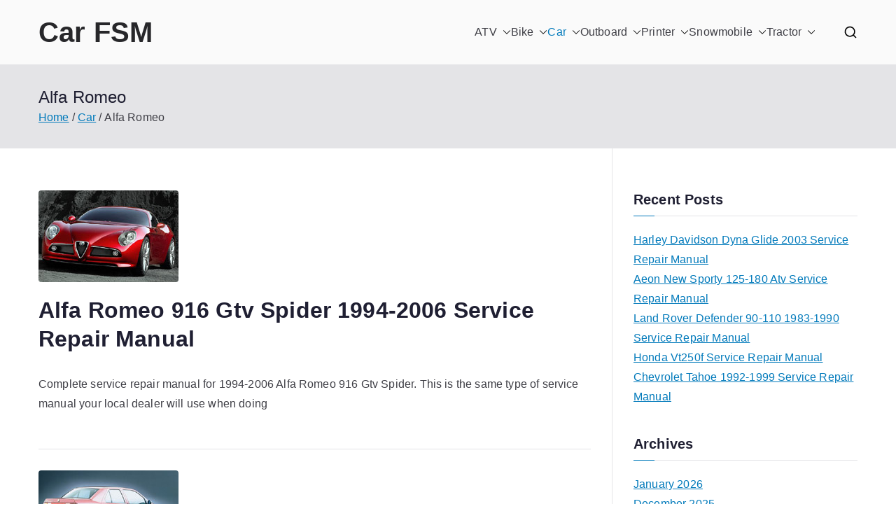

--- FILE ---
content_type: text/html; charset=UTF-8
request_url: https://carfsm.com/car/car-alfa-romeo/
body_size: 13879
content:

<!doctype html>
		<html lang="en-CA">
		
	<head>

				<meta charset="UTF-8">
		<meta name="viewport" content="width=device-width, initial-scale=1">
		<link rel="profile" href="http://gmpg.org/xfn/11">
		
		<meta name='robots' content='index, follow, max-image-preview:large, max-snippet:-1, max-video-preview:-1' />
	<style>img:is([sizes="auto" i], [sizes^="auto," i]) { contain-intrinsic-size: 3000px 1500px }</style>
	
	<!-- This site is optimized with the Yoast SEO plugin v26.8 - https://yoast.com/product/yoast-seo-wordpress/ -->
	<title>Alfa Romeo Archives - Car FSM</title>
	<link rel="canonical" href="https://carfsm.com/car/car-alfa-romeo/" />
	<link rel="next" href="https://carfsm.com/car/car-alfa-romeo/page/2/" />
	<meta property="og:locale" content="en_US" />
	<meta property="og:type" content="article" />
	<meta property="og:title" content="Alfa Romeo Archives - Car FSM" />
	<meta property="og:url" content="https://carfsm.com/car/car-alfa-romeo/" />
	<meta property="og:site_name" content="Car FSM" />
	<meta name="twitter:card" content="summary_large_image" />
	<script type="application/ld+json" class="yoast-schema-graph">{"@context":"https://schema.org","@graph":[{"@type":"CollectionPage","@id":"https://carfsm.com/car/car-alfa-romeo/","url":"https://carfsm.com/car/car-alfa-romeo/","name":"Alfa Romeo Archives - Car FSM","isPartOf":{"@id":"https://carfsm.com/#website"},"primaryImageOfPage":{"@id":"https://carfsm.com/car/car-alfa-romeo/#primaryimage"},"image":{"@id":"https://carfsm.com/car/car-alfa-romeo/#primaryimage"},"thumbnailUrl":"https://carfsm.com/wp/wp-content/uploads/alfa_romeo_916_gtv_spider_1994-2006_s.jpg","breadcrumb":{"@id":"https://carfsm.com/car/car-alfa-romeo/#breadcrumb"},"inLanguage":"en-CA"},{"@type":"ImageObject","inLanguage":"en-CA","@id":"https://carfsm.com/car/car-alfa-romeo/#primaryimage","url":"https://carfsm.com/wp/wp-content/uploads/alfa_romeo_916_gtv_spider_1994-2006_s.jpg","contentUrl":"https://carfsm.com/wp/wp-content/uploads/alfa_romeo_916_gtv_spider_1994-2006_s.jpg","width":200,"height":131},{"@type":"BreadcrumbList","@id":"https://carfsm.com/car/car-alfa-romeo/#breadcrumb","itemListElement":[{"@type":"ListItem","position":1,"name":"Home","item":"https://carfsm.com/"},{"@type":"ListItem","position":2,"name":"Car","item":"https://carfsm.com/car/"},{"@type":"ListItem","position":3,"name":"Alfa Romeo"}]},{"@type":"WebSite","@id":"https://carfsm.com/#website","url":"https://carfsm.com/","name":"Car FSM","description":"Car Factory Service Manuals PDF","potentialAction":[{"@type":"SearchAction","target":{"@type":"EntryPoint","urlTemplate":"https://carfsm.com/?s={search_term_string}"},"query-input":{"@type":"PropertyValueSpecification","valueRequired":true,"valueName":"search_term_string"}}],"inLanguage":"en-CA"}]}</script>
	<!-- / Yoast SEO plugin. -->


<link rel="alternate" type="application/rss+xml" title="Car FSM &raquo; Feed" href="https://carfsm.com/feed/" />
<link rel="alternate" type="application/rss+xml" title="Car FSM &raquo; Comments Feed" href="https://carfsm.com/comments/feed/" />
<link rel="alternate" type="application/rss+xml" title="Car FSM &raquo; Alfa Romeo Category Feed" href="https://carfsm.com/car/car-alfa-romeo/feed/" />
<script type="text/javascript">
/* <![CDATA[ */
window._wpemojiSettings = {"baseUrl":"https:\/\/s.w.org\/images\/core\/emoji\/15.0.3\/72x72\/","ext":".png","svgUrl":"https:\/\/s.w.org\/images\/core\/emoji\/15.0.3\/svg\/","svgExt":".svg","source":{"concatemoji":"https:\/\/carfsm.com\/wp\/wp-includes\/js\/wp-emoji-release.min.js?ver=6.7.4"}};
/*! This file is auto-generated */
!function(i,n){var o,s,e;function c(e){try{var t={supportTests:e,timestamp:(new Date).valueOf()};sessionStorage.setItem(o,JSON.stringify(t))}catch(e){}}function p(e,t,n){e.clearRect(0,0,e.canvas.width,e.canvas.height),e.fillText(t,0,0);var t=new Uint32Array(e.getImageData(0,0,e.canvas.width,e.canvas.height).data),r=(e.clearRect(0,0,e.canvas.width,e.canvas.height),e.fillText(n,0,0),new Uint32Array(e.getImageData(0,0,e.canvas.width,e.canvas.height).data));return t.every(function(e,t){return e===r[t]})}function u(e,t,n){switch(t){case"flag":return n(e,"\ud83c\udff3\ufe0f\u200d\u26a7\ufe0f","\ud83c\udff3\ufe0f\u200b\u26a7\ufe0f")?!1:!n(e,"\ud83c\uddfa\ud83c\uddf3","\ud83c\uddfa\u200b\ud83c\uddf3")&&!n(e,"\ud83c\udff4\udb40\udc67\udb40\udc62\udb40\udc65\udb40\udc6e\udb40\udc67\udb40\udc7f","\ud83c\udff4\u200b\udb40\udc67\u200b\udb40\udc62\u200b\udb40\udc65\u200b\udb40\udc6e\u200b\udb40\udc67\u200b\udb40\udc7f");case"emoji":return!n(e,"\ud83d\udc26\u200d\u2b1b","\ud83d\udc26\u200b\u2b1b")}return!1}function f(e,t,n){var r="undefined"!=typeof WorkerGlobalScope&&self instanceof WorkerGlobalScope?new OffscreenCanvas(300,150):i.createElement("canvas"),a=r.getContext("2d",{willReadFrequently:!0}),o=(a.textBaseline="top",a.font="600 32px Arial",{});return e.forEach(function(e){o[e]=t(a,e,n)}),o}function t(e){var t=i.createElement("script");t.src=e,t.defer=!0,i.head.appendChild(t)}"undefined"!=typeof Promise&&(o="wpEmojiSettingsSupports",s=["flag","emoji"],n.supports={everything:!0,everythingExceptFlag:!0},e=new Promise(function(e){i.addEventListener("DOMContentLoaded",e,{once:!0})}),new Promise(function(t){var n=function(){try{var e=JSON.parse(sessionStorage.getItem(o));if("object"==typeof e&&"number"==typeof e.timestamp&&(new Date).valueOf()<e.timestamp+604800&&"object"==typeof e.supportTests)return e.supportTests}catch(e){}return null}();if(!n){if("undefined"!=typeof Worker&&"undefined"!=typeof OffscreenCanvas&&"undefined"!=typeof URL&&URL.createObjectURL&&"undefined"!=typeof Blob)try{var e="postMessage("+f.toString()+"("+[JSON.stringify(s),u.toString(),p.toString()].join(",")+"));",r=new Blob([e],{type:"text/javascript"}),a=new Worker(URL.createObjectURL(r),{name:"wpTestEmojiSupports"});return void(a.onmessage=function(e){c(n=e.data),a.terminate(),t(n)})}catch(e){}c(n=f(s,u,p))}t(n)}).then(function(e){for(var t in e)n.supports[t]=e[t],n.supports.everything=n.supports.everything&&n.supports[t],"flag"!==t&&(n.supports.everythingExceptFlag=n.supports.everythingExceptFlag&&n.supports[t]);n.supports.everythingExceptFlag=n.supports.everythingExceptFlag&&!n.supports.flag,n.DOMReady=!1,n.readyCallback=function(){n.DOMReady=!0}}).then(function(){return e}).then(function(){var e;n.supports.everything||(n.readyCallback(),(e=n.source||{}).concatemoji?t(e.concatemoji):e.wpemoji&&e.twemoji&&(t(e.twemoji),t(e.wpemoji)))}))}((window,document),window._wpemojiSettings);
/* ]]> */
</script>
<style id='wp-emoji-styles-inline-css' type='text/css'>

	img.wp-smiley, img.emoji {
		display: inline !important;
		border: none !important;
		box-shadow: none !important;
		height: 1em !important;
		width: 1em !important;
		margin: 0 0.07em !important;
		vertical-align: -0.1em !important;
		background: none !important;
		padding: 0 !important;
	}
</style>
<link rel='stylesheet' id='wp-block-library-css' href='https://carfsm.com/wp/wp-includes/css/dist/block-library/style.min.css?ver=6.7.4' type='text/css' media='all' />
<style id='wp-block-library-theme-inline-css' type='text/css'>
.wp-block-audio :where(figcaption){color:#555;font-size:13px;text-align:center}.is-dark-theme .wp-block-audio :where(figcaption){color:#ffffffa6}.wp-block-audio{margin:0 0 1em}.wp-block-code{border:1px solid #ccc;border-radius:4px;font-family:Menlo,Consolas,monaco,monospace;padding:.8em 1em}.wp-block-embed :where(figcaption){color:#555;font-size:13px;text-align:center}.is-dark-theme .wp-block-embed :where(figcaption){color:#ffffffa6}.wp-block-embed{margin:0 0 1em}.blocks-gallery-caption{color:#555;font-size:13px;text-align:center}.is-dark-theme .blocks-gallery-caption{color:#ffffffa6}:root :where(.wp-block-image figcaption){color:#555;font-size:13px;text-align:center}.is-dark-theme :root :where(.wp-block-image figcaption){color:#ffffffa6}.wp-block-image{margin:0 0 1em}.wp-block-pullquote{border-bottom:4px solid;border-top:4px solid;color:currentColor;margin-bottom:1.75em}.wp-block-pullquote cite,.wp-block-pullquote footer,.wp-block-pullquote__citation{color:currentColor;font-size:.8125em;font-style:normal;text-transform:uppercase}.wp-block-quote{border-left:.25em solid;margin:0 0 1.75em;padding-left:1em}.wp-block-quote cite,.wp-block-quote footer{color:currentColor;font-size:.8125em;font-style:normal;position:relative}.wp-block-quote:where(.has-text-align-right){border-left:none;border-right:.25em solid;padding-left:0;padding-right:1em}.wp-block-quote:where(.has-text-align-center){border:none;padding-left:0}.wp-block-quote.is-large,.wp-block-quote.is-style-large,.wp-block-quote:where(.is-style-plain){border:none}.wp-block-search .wp-block-search__label{font-weight:700}.wp-block-search__button{border:1px solid #ccc;padding:.375em .625em}:where(.wp-block-group.has-background){padding:1.25em 2.375em}.wp-block-separator.has-css-opacity{opacity:.4}.wp-block-separator{border:none;border-bottom:2px solid;margin-left:auto;margin-right:auto}.wp-block-separator.has-alpha-channel-opacity{opacity:1}.wp-block-separator:not(.is-style-wide):not(.is-style-dots){width:100px}.wp-block-separator.has-background:not(.is-style-dots){border-bottom:none;height:1px}.wp-block-separator.has-background:not(.is-style-wide):not(.is-style-dots){height:2px}.wp-block-table{margin:0 0 1em}.wp-block-table td,.wp-block-table th{word-break:normal}.wp-block-table :where(figcaption){color:#555;font-size:13px;text-align:center}.is-dark-theme .wp-block-table :where(figcaption){color:#ffffffa6}.wp-block-video :where(figcaption){color:#555;font-size:13px;text-align:center}.is-dark-theme .wp-block-video :where(figcaption){color:#ffffffa6}.wp-block-video{margin:0 0 1em}:root :where(.wp-block-template-part.has-background){margin-bottom:0;margin-top:0;padding:1.25em 2.375em}
</style>
<style id='global-styles-inline-css' type='text/css'>
:root{--wp--preset--aspect-ratio--square: 1;--wp--preset--aspect-ratio--4-3: 4/3;--wp--preset--aspect-ratio--3-4: 3/4;--wp--preset--aspect-ratio--3-2: 3/2;--wp--preset--aspect-ratio--2-3: 2/3;--wp--preset--aspect-ratio--16-9: 16/9;--wp--preset--aspect-ratio--9-16: 9/16;--wp--preset--color--black: #000000;--wp--preset--color--cyan-bluish-gray: #abb8c3;--wp--preset--color--white: #ffffff;--wp--preset--color--pale-pink: #f78da7;--wp--preset--color--vivid-red: #cf2e2e;--wp--preset--color--luminous-vivid-orange: #ff6900;--wp--preset--color--luminous-vivid-amber: #fcb900;--wp--preset--color--light-green-cyan: #7bdcb5;--wp--preset--color--vivid-green-cyan: #00d084;--wp--preset--color--pale-cyan-blue: #8ed1fc;--wp--preset--color--vivid-cyan-blue: #0693e3;--wp--preset--color--vivid-purple: #9b51e0;--wp--preset--color--zakra-color-1: #027ABB;--wp--preset--color--zakra-color-2: #015EA0;--wp--preset--color--zakra-color-3: #FFFFFF;--wp--preset--color--zakra-color-4: #F6FEFC;--wp--preset--color--zakra-color-5: #181818;--wp--preset--color--zakra-color-6: #1F1F32;--wp--preset--color--zakra-color-7: #3F3F46;--wp--preset--color--zakra-color-8: #FFFFFF;--wp--preset--color--zakra-color-9: #E4E4E7;--wp--preset--gradient--vivid-cyan-blue-to-vivid-purple: linear-gradient(135deg,rgba(6,147,227,1) 0%,rgb(155,81,224) 100%);--wp--preset--gradient--light-green-cyan-to-vivid-green-cyan: linear-gradient(135deg,rgb(122,220,180) 0%,rgb(0,208,130) 100%);--wp--preset--gradient--luminous-vivid-amber-to-luminous-vivid-orange: linear-gradient(135deg,rgba(252,185,0,1) 0%,rgba(255,105,0,1) 100%);--wp--preset--gradient--luminous-vivid-orange-to-vivid-red: linear-gradient(135deg,rgba(255,105,0,1) 0%,rgb(207,46,46) 100%);--wp--preset--gradient--very-light-gray-to-cyan-bluish-gray: linear-gradient(135deg,rgb(238,238,238) 0%,rgb(169,184,195) 100%);--wp--preset--gradient--cool-to-warm-spectrum: linear-gradient(135deg,rgb(74,234,220) 0%,rgb(151,120,209) 20%,rgb(207,42,186) 40%,rgb(238,44,130) 60%,rgb(251,105,98) 80%,rgb(254,248,76) 100%);--wp--preset--gradient--blush-light-purple: linear-gradient(135deg,rgb(255,206,236) 0%,rgb(152,150,240) 100%);--wp--preset--gradient--blush-bordeaux: linear-gradient(135deg,rgb(254,205,165) 0%,rgb(254,45,45) 50%,rgb(107,0,62) 100%);--wp--preset--gradient--luminous-dusk: linear-gradient(135deg,rgb(255,203,112) 0%,rgb(199,81,192) 50%,rgb(65,88,208) 100%);--wp--preset--gradient--pale-ocean: linear-gradient(135deg,rgb(255,245,203) 0%,rgb(182,227,212) 50%,rgb(51,167,181) 100%);--wp--preset--gradient--electric-grass: linear-gradient(135deg,rgb(202,248,128) 0%,rgb(113,206,126) 100%);--wp--preset--gradient--midnight: linear-gradient(135deg,rgb(2,3,129) 0%,rgb(40,116,252) 100%);--wp--preset--font-size--small: 13px;--wp--preset--font-size--medium: 20px;--wp--preset--font-size--large: 36px;--wp--preset--font-size--x-large: 42px;--wp--preset--spacing--20: 0.44rem;--wp--preset--spacing--30: 0.67rem;--wp--preset--spacing--40: 1rem;--wp--preset--spacing--50: 1.5rem;--wp--preset--spacing--60: 2.25rem;--wp--preset--spacing--70: 3.38rem;--wp--preset--spacing--80: 5.06rem;--wp--preset--shadow--natural: 6px 6px 9px rgba(0, 0, 0, 0.2);--wp--preset--shadow--deep: 12px 12px 50px rgba(0, 0, 0, 0.4);--wp--preset--shadow--sharp: 6px 6px 0px rgba(0, 0, 0, 0.2);--wp--preset--shadow--outlined: 6px 6px 0px -3px rgba(255, 255, 255, 1), 6px 6px rgba(0, 0, 0, 1);--wp--preset--shadow--crisp: 6px 6px 0px rgba(0, 0, 0, 1);}:root { --wp--style--global--content-size: 760px;--wp--style--global--wide-size: 1160px; }:where(body) { margin: 0; }.wp-site-blocks > .alignleft { float: left; margin-right: 2em; }.wp-site-blocks > .alignright { float: right; margin-left: 2em; }.wp-site-blocks > .aligncenter { justify-content: center; margin-left: auto; margin-right: auto; }:where(.wp-site-blocks) > * { margin-block-start: 24px; margin-block-end: 0; }:where(.wp-site-blocks) > :first-child { margin-block-start: 0; }:where(.wp-site-blocks) > :last-child { margin-block-end: 0; }:root { --wp--style--block-gap: 24px; }:root :where(.is-layout-flow) > :first-child{margin-block-start: 0;}:root :where(.is-layout-flow) > :last-child{margin-block-end: 0;}:root :where(.is-layout-flow) > *{margin-block-start: 24px;margin-block-end: 0;}:root :where(.is-layout-constrained) > :first-child{margin-block-start: 0;}:root :where(.is-layout-constrained) > :last-child{margin-block-end: 0;}:root :where(.is-layout-constrained) > *{margin-block-start: 24px;margin-block-end: 0;}:root :where(.is-layout-flex){gap: 24px;}:root :where(.is-layout-grid){gap: 24px;}.is-layout-flow > .alignleft{float: left;margin-inline-start: 0;margin-inline-end: 2em;}.is-layout-flow > .alignright{float: right;margin-inline-start: 2em;margin-inline-end: 0;}.is-layout-flow > .aligncenter{margin-left: auto !important;margin-right: auto !important;}.is-layout-constrained > .alignleft{float: left;margin-inline-start: 0;margin-inline-end: 2em;}.is-layout-constrained > .alignright{float: right;margin-inline-start: 2em;margin-inline-end: 0;}.is-layout-constrained > .aligncenter{margin-left: auto !important;margin-right: auto !important;}.is-layout-constrained > :where(:not(.alignleft):not(.alignright):not(.alignfull)){max-width: var(--wp--style--global--content-size);margin-left: auto !important;margin-right: auto !important;}.is-layout-constrained > .alignwide{max-width: var(--wp--style--global--wide-size);}body .is-layout-flex{display: flex;}.is-layout-flex{flex-wrap: wrap;align-items: center;}.is-layout-flex > :is(*, div){margin: 0;}body .is-layout-grid{display: grid;}.is-layout-grid > :is(*, div){margin: 0;}body{padding-top: 0px;padding-right: 0px;padding-bottom: 0px;padding-left: 0px;}a:where(:not(.wp-element-button)){text-decoration: underline;}:root :where(.wp-element-button, .wp-block-button__link){background-color: #32373c;border-width: 0;color: #fff;font-family: inherit;font-size: inherit;line-height: inherit;padding: calc(0.667em + 2px) calc(1.333em + 2px);text-decoration: none;}.has-black-color{color: var(--wp--preset--color--black) !important;}.has-cyan-bluish-gray-color{color: var(--wp--preset--color--cyan-bluish-gray) !important;}.has-white-color{color: var(--wp--preset--color--white) !important;}.has-pale-pink-color{color: var(--wp--preset--color--pale-pink) !important;}.has-vivid-red-color{color: var(--wp--preset--color--vivid-red) !important;}.has-luminous-vivid-orange-color{color: var(--wp--preset--color--luminous-vivid-orange) !important;}.has-luminous-vivid-amber-color{color: var(--wp--preset--color--luminous-vivid-amber) !important;}.has-light-green-cyan-color{color: var(--wp--preset--color--light-green-cyan) !important;}.has-vivid-green-cyan-color{color: var(--wp--preset--color--vivid-green-cyan) !important;}.has-pale-cyan-blue-color{color: var(--wp--preset--color--pale-cyan-blue) !important;}.has-vivid-cyan-blue-color{color: var(--wp--preset--color--vivid-cyan-blue) !important;}.has-vivid-purple-color{color: var(--wp--preset--color--vivid-purple) !important;}.has-zakra-color-1-color{color: var(--wp--preset--color--zakra-color-1) !important;}.has-zakra-color-2-color{color: var(--wp--preset--color--zakra-color-2) !important;}.has-zakra-color-3-color{color: var(--wp--preset--color--zakra-color-3) !important;}.has-zakra-color-4-color{color: var(--wp--preset--color--zakra-color-4) !important;}.has-zakra-color-5-color{color: var(--wp--preset--color--zakra-color-5) !important;}.has-zakra-color-6-color{color: var(--wp--preset--color--zakra-color-6) !important;}.has-zakra-color-7-color{color: var(--wp--preset--color--zakra-color-7) !important;}.has-zakra-color-8-color{color: var(--wp--preset--color--zakra-color-8) !important;}.has-zakra-color-9-color{color: var(--wp--preset--color--zakra-color-9) !important;}.has-black-background-color{background-color: var(--wp--preset--color--black) !important;}.has-cyan-bluish-gray-background-color{background-color: var(--wp--preset--color--cyan-bluish-gray) !important;}.has-white-background-color{background-color: var(--wp--preset--color--white) !important;}.has-pale-pink-background-color{background-color: var(--wp--preset--color--pale-pink) !important;}.has-vivid-red-background-color{background-color: var(--wp--preset--color--vivid-red) !important;}.has-luminous-vivid-orange-background-color{background-color: var(--wp--preset--color--luminous-vivid-orange) !important;}.has-luminous-vivid-amber-background-color{background-color: var(--wp--preset--color--luminous-vivid-amber) !important;}.has-light-green-cyan-background-color{background-color: var(--wp--preset--color--light-green-cyan) !important;}.has-vivid-green-cyan-background-color{background-color: var(--wp--preset--color--vivid-green-cyan) !important;}.has-pale-cyan-blue-background-color{background-color: var(--wp--preset--color--pale-cyan-blue) !important;}.has-vivid-cyan-blue-background-color{background-color: var(--wp--preset--color--vivid-cyan-blue) !important;}.has-vivid-purple-background-color{background-color: var(--wp--preset--color--vivid-purple) !important;}.has-zakra-color-1-background-color{background-color: var(--wp--preset--color--zakra-color-1) !important;}.has-zakra-color-2-background-color{background-color: var(--wp--preset--color--zakra-color-2) !important;}.has-zakra-color-3-background-color{background-color: var(--wp--preset--color--zakra-color-3) !important;}.has-zakra-color-4-background-color{background-color: var(--wp--preset--color--zakra-color-4) !important;}.has-zakra-color-5-background-color{background-color: var(--wp--preset--color--zakra-color-5) !important;}.has-zakra-color-6-background-color{background-color: var(--wp--preset--color--zakra-color-6) !important;}.has-zakra-color-7-background-color{background-color: var(--wp--preset--color--zakra-color-7) !important;}.has-zakra-color-8-background-color{background-color: var(--wp--preset--color--zakra-color-8) !important;}.has-zakra-color-9-background-color{background-color: var(--wp--preset--color--zakra-color-9) !important;}.has-black-border-color{border-color: var(--wp--preset--color--black) !important;}.has-cyan-bluish-gray-border-color{border-color: var(--wp--preset--color--cyan-bluish-gray) !important;}.has-white-border-color{border-color: var(--wp--preset--color--white) !important;}.has-pale-pink-border-color{border-color: var(--wp--preset--color--pale-pink) !important;}.has-vivid-red-border-color{border-color: var(--wp--preset--color--vivid-red) !important;}.has-luminous-vivid-orange-border-color{border-color: var(--wp--preset--color--luminous-vivid-orange) !important;}.has-luminous-vivid-amber-border-color{border-color: var(--wp--preset--color--luminous-vivid-amber) !important;}.has-light-green-cyan-border-color{border-color: var(--wp--preset--color--light-green-cyan) !important;}.has-vivid-green-cyan-border-color{border-color: var(--wp--preset--color--vivid-green-cyan) !important;}.has-pale-cyan-blue-border-color{border-color: var(--wp--preset--color--pale-cyan-blue) !important;}.has-vivid-cyan-blue-border-color{border-color: var(--wp--preset--color--vivid-cyan-blue) !important;}.has-vivid-purple-border-color{border-color: var(--wp--preset--color--vivid-purple) !important;}.has-zakra-color-1-border-color{border-color: var(--wp--preset--color--zakra-color-1) !important;}.has-zakra-color-2-border-color{border-color: var(--wp--preset--color--zakra-color-2) !important;}.has-zakra-color-3-border-color{border-color: var(--wp--preset--color--zakra-color-3) !important;}.has-zakra-color-4-border-color{border-color: var(--wp--preset--color--zakra-color-4) !important;}.has-zakra-color-5-border-color{border-color: var(--wp--preset--color--zakra-color-5) !important;}.has-zakra-color-6-border-color{border-color: var(--wp--preset--color--zakra-color-6) !important;}.has-zakra-color-7-border-color{border-color: var(--wp--preset--color--zakra-color-7) !important;}.has-zakra-color-8-border-color{border-color: var(--wp--preset--color--zakra-color-8) !important;}.has-zakra-color-9-border-color{border-color: var(--wp--preset--color--zakra-color-9) !important;}.has-vivid-cyan-blue-to-vivid-purple-gradient-background{background: var(--wp--preset--gradient--vivid-cyan-blue-to-vivid-purple) !important;}.has-light-green-cyan-to-vivid-green-cyan-gradient-background{background: var(--wp--preset--gradient--light-green-cyan-to-vivid-green-cyan) !important;}.has-luminous-vivid-amber-to-luminous-vivid-orange-gradient-background{background: var(--wp--preset--gradient--luminous-vivid-amber-to-luminous-vivid-orange) !important;}.has-luminous-vivid-orange-to-vivid-red-gradient-background{background: var(--wp--preset--gradient--luminous-vivid-orange-to-vivid-red) !important;}.has-very-light-gray-to-cyan-bluish-gray-gradient-background{background: var(--wp--preset--gradient--very-light-gray-to-cyan-bluish-gray) !important;}.has-cool-to-warm-spectrum-gradient-background{background: var(--wp--preset--gradient--cool-to-warm-spectrum) !important;}.has-blush-light-purple-gradient-background{background: var(--wp--preset--gradient--blush-light-purple) !important;}.has-blush-bordeaux-gradient-background{background: var(--wp--preset--gradient--blush-bordeaux) !important;}.has-luminous-dusk-gradient-background{background: var(--wp--preset--gradient--luminous-dusk) !important;}.has-pale-ocean-gradient-background{background: var(--wp--preset--gradient--pale-ocean) !important;}.has-electric-grass-gradient-background{background: var(--wp--preset--gradient--electric-grass) !important;}.has-midnight-gradient-background{background: var(--wp--preset--gradient--midnight) !important;}.has-small-font-size{font-size: var(--wp--preset--font-size--small) !important;}.has-medium-font-size{font-size: var(--wp--preset--font-size--medium) !important;}.has-large-font-size{font-size: var(--wp--preset--font-size--large) !important;}.has-x-large-font-size{font-size: var(--wp--preset--font-size--x-large) !important;}
:root :where(.wp-block-pullquote){font-size: 1.5em;line-height: 1.6;}
</style>
<link rel='stylesheet' id='font-awesome-all-css' href='https://carfsm.com/wp/wp-content/themes/zakra/inc/customizer/customind/assets/fontawesome/v6/css/all.min.css?ver=6.2.4' type='text/css' media='all' />
<link rel='stylesheet' id='zakra-style-css' href='https://carfsm.com/wp/wp-content/themes/zakra/style.css?ver=4.2.0' type='text/css' media='all' />
<style id='zakra-style-inline-css' type='text/css'>
.zak-header-builder .zak-header-top-row{background-color:#18181B;}.zak-header-builder .zak-main-nav{border-bottom-color:#e9ecef;}.zak-header-builder .zak-secondary-nav{border-bottom-color:#e9ecef;}.zak-header-builder .zak-tertiary-menu{border-bottom-color:#e9ecef;}.zak-header-builder .zak-header-buttons .zak-header-button .zak-button{background-color:#027abb;}.zak-footer-builder .zak-footer-bottom-row{background-color:#18181B;}.zak-footer-builder .zak-footer-bottom-row{border-color:#3F3F46;}.zak-footer-builder .zak-footer-bottom-row{color:#fafafa;}.zak-header-builder, .zak-header-sticky-wrapper .sticky-header{border-color:#E4E4E7;}.zak-footer-builder .zak-footer-main-row ul li{border-bottom-color:#e9ecef;}:root{--top-grid-columns: 4;
			--main-grid-columns: 4;
			--bottom-grid-columns: 1;
			} .zak-footer-builder .zak-bottom-row{justify-items: center;} .zak-footer-builder .zak-footer-bottom-row .zak-footer-col{flex-direction: column;}.zak-footer-builder .zak-footer-main-row .zak-footer-col{flex-direction: column;}.zak-footer-builder .zak-footer-top-row .zak-footer-col{flex-direction: column;}.zak-footer-builder .zak-copyright{text-align: center;}.zak-footer-builder .zak-footer-nav{display: flex; justify-content: center;}.zak-footer-builder .zak-footer-nav-2{display: flex; justify-content: center;}.zak-footer-builder .zak-html-1{text-align: center;}.zak-footer-builder .zak-html-2{text-align: center;}.zak-footer-builder .footer-social-icons{text-align: ;}.zak-footer-builder .widget-footer-sidebar-1{text-align: ;}.zak-footer-builder .widget-footer-sidebar-2{text-align: ;}.zak-footer-builder .widget-footer-sidebar-3{text-align: ;}.zak-footer-builder .widget-footer-sidebar-4{text-align: ;}.zak-footer-builder .widget-footer-bar-col-1-sidebar{text-align: ;}.zak-footer-builder .widget-footer-bar-col-2-sidebar{text-align: ;} :root{--zakra-color-1: #027ABB;--zakra-color-2: #015EA0;--zakra-color-3: #FFFFFF;--zakra-color-4: #F6FEFC;--zakra-color-5: #181818;--zakra-color-6: #1F1F32;--zakra-color-7: #3F3F46;--zakra-color-8: #FFFFFF;--zakra-color-9: #E4E4E7;}@media screen and (min-width: 768px) {.zak-primary{width:70%;}}a:hover, a:focus,
				.zak-primary-nav ul li:hover > a,
				.zak-primary-nav ul .current_page_item > a,
				.zak-entry-summary a,
				.zak-entry-meta a, .zak-post-content .zak-entry-footer a:hover,
				.pagebuilder-content a, .zak-style-2 .zak-entry-meta span,
				.zak-style-2 .zak-entry-meta a,
				.entry-title:hover a,
				.zak-breadcrumbs .trail-items a,
				.breadcrumbs .trail-items a,
				.entry-content a,
				.edit-link a,
				.zak-footer-bar a:hover,
				.widget li a,
				#comments .comment-content a,
				#comments .reply,
				button:hover,
				.zak-button:hover,
				.zak-entry-footer .edit-link a,
				.zak-header-action .yith-wcwl-items-count .yith-wcwl-icon span,
				.pagebuilder-content a, .zak-entry-footer a,
				.zak-header-buttons .zak-header-button--2 .zak-button,
				.zak-header-buttons .zak-header-button .zak-button:hover,
				.woocommerce-cart .coupon button.button{color:#027abb;}.zak-post-content .entry-button:hover .zak-icon,
				.zak-error-404 .zak-button:hover svg,
				.zak-style-2 .zak-entry-meta span .zak-icon,
				.entry-button .zak-icon{fill:#027abb;}blockquote, .wp-block-quote,
				button, input[type="button"],
				input[type="reset"],
				input[type="submit"],
				.wp-block-button .wp-block-button__link,
				blockquote.has-text-align-right, .wp-block-quote.has-text-align-right,
				button:hover,
				.wp-block-button .wp-block-button__link:hover,
				.zak-button:hover,
				.zak-header-buttons .zak-header-button .zak-button,
				.zak-header-buttons .zak-header-button.zak-header-button--2 .zak-button,
				.zak-header-buttons .zak-header-button .zak-button:hover,
				.woocommerce-cart .coupon button.button,
				.woocommerce-cart .actions > button.button{border-color:#027abb;}.zak-primary-nav.zak-layout-1-style-2 > ul > li.current_page_item > a::before,
				.zak-primary-nav.zak-layout-1-style-2 > ul a:hover::before,
				.zak-primary-nav.zak-layout-1-style-2 > ul > li.current-menu-item > a::before,
				.zak-primary-nav.zak-layout-1-style-3 > ul > li.current_page_item > a::before,
				.zak-primary-nav.zak-layout-1-style-3 > ul > li.current-menu-item > a::before,
				.zak-primary-nav.zak-layout-1-style-4 > ul > li.current_page_item > a::before,
				.zak-primary-nav.zak-layout-1-style-4 > ul > li.current-menu-item > a::before,
				.zak-scroll-to-top:hover, button, input[type="button"], input[type="reset"],
				input[type="submit"], .zak-header-buttons .zak-header-button--1 .zak-button,
				.wp-block-button .wp-block-button__link,
				.zak-menu-item-cart .cart-page-link .count,
				.widget .wp-block-heading::before,
				#comments .comments-title::before,
				#comments .comment-reply-title::before,
				.widget .widget-title::before,
				.zak-footer-builder .zak-footer-main-row .widget .wp-block-heading::before,
				.zak-footer-builder .zak-footer-top-row .widget .wp-block-heading::before,
				.zak-footer-builder .zak-footer-bottom-row .widget .wp-block-heading::before,
				.zak-footer-builder .zak-footer-main-row .widget .widget-title::before,
				.zak-footer-builder .zak-footer-top-row .widget .widget-title::before,
				.zak-footer-builder .zak-footer-bottom-row .widget .widget-title::before,
				.woocommerce-cart .actions .coupon button.button:hover,
				.woocommerce-cart .actions > button.button,
				.woocommerce-cart .actions > button.button:hover{background-color:#027abb;}button, input[type="button"],
				input[type="reset"],
				input[type="submit"],
				.wp-block-button .wp-block-button__link,
				.zak-button{border-color:#027abb;background-color:#027abb;}body, .woocommerce-ordering select{color:#3F3F46;}.zak-header, .zak-post, .zak-secondary, .zak-footer-bar, .zak-primary-nav .sub-menu, .zak-primary-nav .sub-menu li, .posts-navigation, #comments, .post-navigation, blockquote, .wp-block-quote, .zak-posts .zak-post, .zak-content-area--boxed .widget{border-color:#E4E4E7;}hr .zak-container--separate, {background-color:#E4E4E7;}.entry-content a{color:#027abb;}.zak-entry-footer a:hover,
				.entry-button:hover,
				.zak-entry-footer a:hover,
				.entry-content a:hover,
				.pagebuilder-content a:hover, .pagebuilder-content a:hover{color:#1e7ba6;}.entry-button:hover .zak-icon{fill:#1e7ba6;}.zak-content{background-size:contain;}button, input[type="button"], input[type="reset"], input[type="submit"], #infinite-handle span, .wp-block-button .wp-block-button__link{background-color:#027abb;}.zak-header .zak-top-bar{background-size:contain;}.zak-header-buttons .zak-header-button.zak-header-button--1 .zak-button{background-color:#027abb;}.zak-header .main-navigation{border-bottom-color:#e9ecef;}.zak-page-header, .zak-container--separate .zak-page-header{background-position:center center;background-size:contain;}.zak-page-header .breadcrumb-trail ul li a:hover {color:#027abb;}.zak-footer .zak-footer-cols, .zak-footer .zak-footer-cols p{color:#D4D4D8;}.zak-footer-cols{border-top-color:#e9ecef;}.zak-footer-cols ul li{border-bottom-color:#e9ecef;}.zak-footer-bar{color:#fafafa;}.zak-footer-bar{border-top-color:#3f3f46;}.zak-scroll-to-top:hover{background-color:#1e7ba6;}:root {--e-global-color-zakracolor1: #027ABB;--e-global-color-zakracolor2: #015EA0;--e-global-color-zakracolor3: #FFFFFF;--e-global-color-zakracolor4: #F6FEFC;--e-global-color-zakracolor5: #181818;--e-global-color-zakracolor6: #1F1F32;--e-global-color-zakracolor7: #3F3F46;--e-global-color-zakracolor8: #FFFFFF;--e-global-color-zakracolor9: #E4E4E7;}
</style>
<link rel="https://api.w.org/" href="https://carfsm.com/wp-json/" /><link rel="alternate" title="JSON" type="application/json" href="https://carfsm.com/wp-json/wp/v2/categories/50" /><link rel="EditURI" type="application/rsd+xml" title="RSD" href="https://carfsm.com/wp/xmlrpc.php?rsd" />
<meta name="generator" content="WordPress 6.7.4" />

		<style type="text/css">
			
			            .site-description {
                position: absolute;
                clip: rect(1px, 1px, 1px, 1px);
            }

					</style>

		
	</head>

<body class="archive category category-car-alfa-romeo category-50 hfeed zak-site-layout--contained zak-site-layout--right zak-container--wide zak-content-area--bordered has-page-header has-breadcrumbs">


		<div id="page" class="zak-site">
				<a class="skip-link screen-reader-text" href="#zak-content">Skip to content</a>
		
		<header id="zak-masthead" class="zak-header zak-layout-1 zak-layout-1-style-1">
		
			
					<div class="zak-main-header">
			<div class="zak-container">
				<div class="zak-row">
		
	<div class="zak-header-col zak-header-col--1">

		
<div class="site-branding">
		<div class="site-info-wrap">
		
		<p class="site-title ">
		<a href="https://carfsm.com/" rel="home">Car FSM</a>
	</p>


				<p class="site-description ">Car Factory Service Manuals PDF</p>
		</div>
</div><!-- .site-branding -->

	</div> <!-- /.zak-header__block--one -->

	<div class="zak-header-col zak-header-col--2">

					
<nav id="zak-primary-nav" class="zak-main-nav main-navigation zak-primary-nav zak-layout-1 zak-layout-1-style-1">
	<ul id="zak-primary-menu" class="zak-primary-menu"><li id="menu-item-11" class="menu-item menu-item-type-taxonomy menu-item-object-category menu-item-has-children menu-item-11"><a href="https://carfsm.com/atv/">ATV<span role="button" tabindex="0" class="zak-submenu-toggle" onkeypress=""><svg class="zak-icon zak-dropdown-icon" xmlns="http://www.w3.org/2000/svg" xml:space="preserve" viewBox="0 0 24 24"><path d="M12 17.5c-.3 0-.5-.1-.7-.3l-9-9c-.4-.4-.4-1 0-1.4s1-.4 1.4 0l8.3 8.3 8.3-8.3c.4-.4 1-.4 1.4 0s.4 1 0 1.4l-9 9c-.2.2-.4.3-.7.3z"/></svg></span></a>
<ul class="sub-menu">
	<li id="menu-item-12" class="menu-item menu-item-type-taxonomy menu-item-object-category menu-item-12"><a href="https://carfsm.com/atv/atv-adly/">Adly</a></li>
	<li id="menu-item-13" class="menu-item menu-item-type-taxonomy menu-item-object-category menu-item-13"><a href="https://carfsm.com/atv/atv-aeon/">Aeon</a></li>
	<li id="menu-item-14" class="menu-item menu-item-type-taxonomy menu-item-object-category menu-item-14"><a href="https://carfsm.com/atv/atv-aprilia/">Aprilia</a></li>
	<li id="menu-item-15" class="menu-item menu-item-type-taxonomy menu-item-object-category menu-item-15"><a href="https://carfsm.com/atv/atv-arctic-cat/">Arctic Cat</a></li>
	<li id="menu-item-16" class="menu-item menu-item-type-taxonomy menu-item-object-category menu-item-16"><a href="https://carfsm.com/atv/atv-bombardier/">Bombardier</a></li>
	<li id="menu-item-17" class="menu-item menu-item-type-taxonomy menu-item-object-category menu-item-17"><a href="https://carfsm.com/atv/atv-honda/">Honda</a></li>
	<li id="menu-item-18" class="menu-item menu-item-type-taxonomy menu-item-object-category menu-item-18"><a href="https://carfsm.com/atv/atv-hyosung/">Hyosung</a></li>
	<li id="menu-item-19" class="menu-item menu-item-type-taxonomy menu-item-object-category menu-item-19"><a href="https://carfsm.com/atv/atv-kawasaki/">Kawasaki</a></li>
	<li id="menu-item-20" class="menu-item menu-item-type-taxonomy menu-item-object-category menu-item-20"><a href="https://carfsm.com/atv/atv-kymco/">Kymco</a></li>
	<li id="menu-item-21" class="menu-item menu-item-type-taxonomy menu-item-object-category menu-item-21"><a href="https://carfsm.com/atv/atv-linhai/">Linhai</a></li>
	<li id="menu-item-22" class="menu-item menu-item-type-taxonomy menu-item-object-category menu-item-22"><a href="https://carfsm.com/atv/atv-masai/">Masai</a></li>
	<li id="menu-item-23" class="menu-item menu-item-type-taxonomy menu-item-object-category menu-item-23"><a href="https://carfsm.com/atv/atv-polaris/">Polaris</a></li>
	<li id="menu-item-24" class="menu-item menu-item-type-taxonomy menu-item-object-category menu-item-24"><a href="https://carfsm.com/atv/atv-suzuki/">Suzuki</a></li>
	<li id="menu-item-25" class="menu-item menu-item-type-taxonomy menu-item-object-category menu-item-25"><a href="https://carfsm.com/atv/atv-tgb/">Tgb</a></li>
	<li id="menu-item-26" class="menu-item menu-item-type-taxonomy menu-item-object-category menu-item-26"><a href="https://carfsm.com/atv/atv-yamaha/">Yamaha</a></li>
</ul>
</li>
<li id="menu-item-27" class="menu-item menu-item-type-taxonomy menu-item-object-category menu-item-has-children menu-item-27"><a href="https://carfsm.com/bike/">Bike<span role="button" tabindex="0" class="zak-submenu-toggle" onkeypress=""><svg class="zak-icon zak-dropdown-icon" xmlns="http://www.w3.org/2000/svg" xml:space="preserve" viewBox="0 0 24 24"><path d="M12 17.5c-.3 0-.5-.1-.7-.3l-9-9c-.4-.4-.4-1 0-1.4s1-.4 1.4 0l8.3 8.3 8.3-8.3c.4-.4 1-.4 1.4 0s.4 1 0 1.4l-9 9c-.2.2-.4.3-.7.3z"/></svg></span></a>
<ul class="sub-menu">
	<li id="menu-item-28" class="menu-item menu-item-type-taxonomy menu-item-object-category menu-item-28"><a href="https://carfsm.com/bike/bike-aprilia/">Aprilia</a></li>
	<li id="menu-item-29" class="menu-item menu-item-type-taxonomy menu-item-object-category menu-item-29"><a href="https://carfsm.com/bike/bike-bajaj/">Bajaj</a></li>
	<li id="menu-item-30" class="menu-item menu-item-type-taxonomy menu-item-object-category menu-item-30"><a href="https://carfsm.com/bike/bike-baotian/">Baotian</a></li>
	<li id="menu-item-31" class="menu-item menu-item-type-taxonomy menu-item-object-category menu-item-31"><a href="https://carfsm.com/bike/bike-benelli/">Benelli</a></li>
	<li id="menu-item-32" class="menu-item menu-item-type-taxonomy menu-item-object-category menu-item-32"><a href="https://carfsm.com/bike/bike-beta/">Beta</a></li>
	<li id="menu-item-33" class="menu-item menu-item-type-taxonomy menu-item-object-category menu-item-33"><a href="https://carfsm.com/bike/bike-bmw/">Bmw</a></li>
	<li id="menu-item-34" class="menu-item menu-item-type-taxonomy menu-item-object-category menu-item-34"><a href="https://carfsm.com/bike/bike-buell/">Buell</a></li>
	<li id="menu-item-35" class="menu-item menu-item-type-taxonomy menu-item-object-category menu-item-35"><a href="https://carfsm.com/bike/bike-cagiva/">Cagiva</a></li>
	<li id="menu-item-36" class="menu-item menu-item-type-taxonomy menu-item-object-category menu-item-36"><a href="https://carfsm.com/bike/bike-derbi/">Derbi</a></li>
	<li id="menu-item-37" class="menu-item menu-item-type-taxonomy menu-item-object-category menu-item-37"><a href="https://carfsm.com/bike/bike-ducati/">Ducati</a></li>
	<li id="menu-item-38" class="menu-item menu-item-type-taxonomy menu-item-object-category menu-item-38"><a href="https://carfsm.com/bike/bike-gilera/">Gilera</a></li>
	<li id="menu-item-39" class="menu-item menu-item-type-taxonomy menu-item-object-category menu-item-39"><a href="https://carfsm.com/bike/bike-harley-davidson/">Harley Davidson</a></li>
	<li id="menu-item-40" class="menu-item menu-item-type-taxonomy menu-item-object-category menu-item-40"><a href="https://carfsm.com/bike/bike-hodaka/">Hodaka</a></li>
	<li id="menu-item-41" class="menu-item menu-item-type-taxonomy menu-item-object-category menu-item-41"><a href="https://carfsm.com/bike/bike-honda/">Honda</a></li>
	<li id="menu-item-42" class="menu-item menu-item-type-taxonomy menu-item-object-category menu-item-42"><a href="https://carfsm.com/bike/bike-husaberg/">Husaberg</a></li>
	<li id="menu-item-43" class="menu-item menu-item-type-taxonomy menu-item-object-category menu-item-43"><a href="https://carfsm.com/bike/bike-husqvarna/">Husqvarna</a></li>
	<li id="menu-item-44" class="menu-item menu-item-type-taxonomy menu-item-object-category menu-item-44"><a href="https://carfsm.com/bike/bike-hyosung/">Hyosung</a></li>
	<li id="menu-item-45" class="menu-item menu-item-type-taxonomy menu-item-object-category menu-item-45"><a href="https://carfsm.com/bike/bike-kawasaki/">Kawasaki</a></li>
	<li id="menu-item-46" class="menu-item menu-item-type-taxonomy menu-item-object-category menu-item-46"><a href="https://carfsm.com/bike/bike-ktm/">Ktm</a></li>
	<li id="menu-item-47" class="menu-item menu-item-type-taxonomy menu-item-object-category menu-item-47"><a href="https://carfsm.com/bike/bike-kymco/">Kymco</a></li>
	<li id="menu-item-48" class="menu-item menu-item-type-taxonomy menu-item-object-category menu-item-48"><a href="https://carfsm.com/bike/bike-malaguti/">Malaguti</a></li>
	<li id="menu-item-49" class="menu-item menu-item-type-taxonomy menu-item-object-category menu-item-49"><a href="https://carfsm.com/bike/bike-moto-guzzi/">Moto Guzzi</a></li>
	<li id="menu-item-50" class="menu-item menu-item-type-taxonomy menu-item-object-category menu-item-50"><a href="https://carfsm.com/bike/bike-mv-agusta/">Mv Agusta</a></li>
	<li id="menu-item-51" class="menu-item menu-item-type-taxonomy menu-item-object-category menu-item-51"><a href="https://carfsm.com/bike/bike-peugeot/">Peugeot</a></li>
	<li id="menu-item-52" class="menu-item menu-item-type-taxonomy menu-item-object-category menu-item-52"><a href="https://carfsm.com/bike/bike-piaggio/">Piaggio</a></li>
	<li id="menu-item-53" class="menu-item menu-item-type-taxonomy menu-item-object-category menu-item-53"><a href="https://carfsm.com/bike/bike-suzuki/">Suzuki</a></li>
	<li id="menu-item-54" class="menu-item menu-item-type-taxonomy menu-item-object-category menu-item-54"><a href="https://carfsm.com/bike/bike-triumph/">Triumph</a></li>
	<li id="menu-item-55" class="menu-item menu-item-type-taxonomy menu-item-object-category menu-item-55"><a href="https://carfsm.com/bike/bike-yamaha/">Yamaha</a></li>
</ul>
</li>
<li id="menu-item-56" class="menu-item menu-item-type-taxonomy menu-item-object-category current-category-ancestor current-menu-ancestor current-menu-parent current-category-parent menu-item-has-children menu-item-56"><a href="https://carfsm.com/car/">Car<span role="button" tabindex="0" class="zak-submenu-toggle" onkeypress=""><svg class="zak-icon zak-dropdown-icon" xmlns="http://www.w3.org/2000/svg" xml:space="preserve" viewBox="0 0 24 24"><path d="M12 17.5c-.3 0-.5-.1-.7-.3l-9-9c-.4-.4-.4-1 0-1.4s1-.4 1.4 0l8.3 8.3 8.3-8.3c.4-.4 1-.4 1.4 0s.4 1 0 1.4l-9 9c-.2.2-.4.3-.7.3z"/></svg></span></a>
<ul class="sub-menu">
	<li id="menu-item-57" class="menu-item menu-item-type-taxonomy menu-item-object-category menu-item-57"><a href="https://carfsm.com/car/car-acura/">Acura</a></li>
	<li id="menu-item-58" class="menu-item menu-item-type-taxonomy menu-item-object-category current-menu-item menu-item-58"><a href="https://carfsm.com/car/car-alfa-romeo/" aria-current="page">Alfa Romeo</a></li>
	<li id="menu-item-59" class="menu-item menu-item-type-taxonomy menu-item-object-category menu-item-59"><a href="https://carfsm.com/car/car-audi/">Audi</a></li>
	<li id="menu-item-60" class="menu-item menu-item-type-taxonomy menu-item-object-category menu-item-60"><a href="https://carfsm.com/car/car-bmw/">Bmw</a></li>
	<li id="menu-item-61" class="menu-item menu-item-type-taxonomy menu-item-object-category menu-item-61"><a href="https://carfsm.com/car/car-buick/">Buick</a></li>
	<li id="menu-item-62" class="menu-item menu-item-type-taxonomy menu-item-object-category menu-item-62"><a href="https://carfsm.com/car/car-cadillac/">Cadillac</a></li>
	<li id="menu-item-63" class="menu-item menu-item-type-taxonomy menu-item-object-category menu-item-63"><a href="https://carfsm.com/car/car-chevrolet/">Chevrolet</a></li>
	<li id="menu-item-64" class="menu-item menu-item-type-taxonomy menu-item-object-category menu-item-64"><a href="https://carfsm.com/car/car-citroen/">Citroen</a></li>
	<li id="menu-item-65" class="menu-item menu-item-type-taxonomy menu-item-object-category menu-item-65"><a href="https://carfsm.com/car/car-daewoo/">Daewoo</a></li>
	<li id="menu-item-66" class="menu-item menu-item-type-taxonomy menu-item-object-category menu-item-66"><a href="https://carfsm.com/car/car-daihatsu/">Daihatsu</a></li>
	<li id="menu-item-67" class="menu-item menu-item-type-taxonomy menu-item-object-category menu-item-67"><a href="https://carfsm.com/car/car-dodge/">Dodge</a></li>
	<li id="menu-item-68" class="menu-item menu-item-type-taxonomy menu-item-object-category menu-item-68"><a href="https://carfsm.com/car/car-ferrari/">Ferrari</a></li>
	<li id="menu-item-69" class="menu-item menu-item-type-taxonomy menu-item-object-category menu-item-69"><a href="https://carfsm.com/car/car-fiat/">Fiat</a></li>
	<li id="menu-item-70" class="menu-item menu-item-type-taxonomy menu-item-object-category menu-item-70"><a href="https://carfsm.com/car/car-ford/">Ford</a></li>
	<li id="menu-item-71" class="menu-item menu-item-type-taxonomy menu-item-object-category menu-item-71"><a href="https://carfsm.com/car/car-gmc/">Gmc</a></li>
	<li id="menu-item-72" class="menu-item menu-item-type-taxonomy menu-item-object-category menu-item-72"><a href="https://carfsm.com/car/car-honda/">Honda</a></li>
	<li id="menu-item-73" class="menu-item menu-item-type-taxonomy menu-item-object-category menu-item-73"><a href="https://carfsm.com/car/car-hummer/">Hummer</a></li>
	<li id="menu-item-74" class="menu-item menu-item-type-taxonomy menu-item-object-category menu-item-74"><a href="https://carfsm.com/car/car-hyundai/">Hyundai</a></li>
	<li id="menu-item-75" class="menu-item menu-item-type-taxonomy menu-item-object-category menu-item-75"><a href="https://carfsm.com/car/car-infiniti/">Infiniti</a></li>
	<li id="menu-item-76" class="menu-item menu-item-type-taxonomy menu-item-object-category menu-item-76"><a href="https://carfsm.com/car/car-isuzu/">Isuzu</a></li>
	<li id="menu-item-77" class="menu-item menu-item-type-taxonomy menu-item-object-category menu-item-77"><a href="https://carfsm.com/car/car-iveco/">Iveco</a></li>
	<li id="menu-item-78" class="menu-item menu-item-type-taxonomy menu-item-object-category menu-item-78"><a href="https://carfsm.com/car/car-jeep/">Jeep</a></li>
	<li id="menu-item-79" class="menu-item menu-item-type-taxonomy menu-item-object-category menu-item-79"><a href="https://carfsm.com/car/car-kia/">Kia</a></li>
	<li id="menu-item-80" class="menu-item menu-item-type-taxonomy menu-item-object-category menu-item-80"><a href="https://carfsm.com/car/car-land-rover/">Land Rover</a></li>
	<li id="menu-item-81" class="menu-item menu-item-type-taxonomy menu-item-object-category menu-item-81"><a href="https://carfsm.com/car/car-lexus/">Lexus</a></li>
	<li id="menu-item-82" class="menu-item menu-item-type-taxonomy menu-item-object-category menu-item-82"><a href="https://carfsm.com/car/car-mazda/">Mazda</a></li>
	<li id="menu-item-83" class="menu-item menu-item-type-taxonomy menu-item-object-category menu-item-83"><a href="https://carfsm.com/car/car-mercedes/">Mercedes</a></li>
	<li id="menu-item-84" class="menu-item menu-item-type-taxonomy menu-item-object-category menu-item-84"><a href="https://carfsm.com/car/car-mitsubishi/">Mitsubishi</a></li>
	<li id="menu-item-85" class="menu-item menu-item-type-taxonomy menu-item-object-category menu-item-85"><a href="https://carfsm.com/car/car-nissan/">Nissan</a></li>
	<li id="menu-item-86" class="menu-item menu-item-type-taxonomy menu-item-object-category menu-item-86"><a href="https://carfsm.com/car/car-oldsmobile/">Oldsmobile</a></li>
	<li id="menu-item-87" class="menu-item menu-item-type-taxonomy menu-item-object-category menu-item-87"><a href="https://carfsm.com/car/car-opel/">Opel</a></li>
	<li id="menu-item-88" class="menu-item menu-item-type-taxonomy menu-item-object-category menu-item-88"><a href="https://carfsm.com/car/car-peugeot/">Peugeot</a></li>
	<li id="menu-item-89" class="menu-item menu-item-type-taxonomy menu-item-object-category menu-item-89"><a href="https://carfsm.com/car/car-pontiac/">Pontiac</a></li>
	<li id="menu-item-90" class="menu-item menu-item-type-taxonomy menu-item-object-category menu-item-90"><a href="https://carfsm.com/car/car-porsche/">Porsche</a></li>
	<li id="menu-item-91" class="menu-item menu-item-type-taxonomy menu-item-object-category menu-item-91"><a href="https://carfsm.com/car/car-renault/">Renault</a></li>
	<li id="menu-item-92" class="menu-item menu-item-type-taxonomy menu-item-object-category menu-item-92"><a href="https://carfsm.com/car/car-saab/">Saab</a></li>
	<li id="menu-item-93" class="menu-item menu-item-type-taxonomy menu-item-object-category menu-item-93"><a href="https://carfsm.com/car/car-saturn/">Saturn</a></li>
	<li id="menu-item-94" class="menu-item menu-item-type-taxonomy menu-item-object-category menu-item-94"><a href="https://carfsm.com/car/car-scion/">Scion</a></li>
	<li id="menu-item-95" class="menu-item menu-item-type-taxonomy menu-item-object-category menu-item-95"><a href="https://carfsm.com/car/car-subaru/">Subaru</a></li>
	<li id="menu-item-96" class="menu-item menu-item-type-taxonomy menu-item-object-category menu-item-96"><a href="https://carfsm.com/car/car-suzuki/">Suzuki</a></li>
	<li id="menu-item-97" class="menu-item menu-item-type-taxonomy menu-item-object-category menu-item-97"><a href="https://carfsm.com/car/car-toyota/">Toyota</a></li>
	<li id="menu-item-98" class="menu-item menu-item-type-taxonomy menu-item-object-category menu-item-98"><a href="https://carfsm.com/car/car-volkswagen/">Volkswagen</a></li>
</ul>
</li>
<li id="menu-item-99" class="menu-item menu-item-type-taxonomy menu-item-object-category menu-item-has-children menu-item-99"><a href="https://carfsm.com/outboard/">Outboard<span role="button" tabindex="0" class="zak-submenu-toggle" onkeypress=""><svg class="zak-icon zak-dropdown-icon" xmlns="http://www.w3.org/2000/svg" xml:space="preserve" viewBox="0 0 24 24"><path d="M12 17.5c-.3 0-.5-.1-.7-.3l-9-9c-.4-.4-.4-1 0-1.4s1-.4 1.4 0l8.3 8.3 8.3-8.3c.4-.4 1-.4 1.4 0s.4 1 0 1.4l-9 9c-.2.2-.4.3-.7.3z"/></svg></span></a>
<ul class="sub-menu">
	<li id="menu-item-100" class="menu-item menu-item-type-taxonomy menu-item-object-category menu-item-100"><a href="https://carfsm.com/outboard/outboard-johnson/">Johnson</a></li>
	<li id="menu-item-101" class="menu-item menu-item-type-taxonomy menu-item-object-category menu-item-101"><a href="https://carfsm.com/outboard/outboard-yamaha/">Yamaha</a></li>
</ul>
</li>
<li id="menu-item-102" class="menu-item menu-item-type-taxonomy menu-item-object-category menu-item-has-children menu-item-102"><a href="https://carfsm.com/printer/">Printer<span role="button" tabindex="0" class="zak-submenu-toggle" onkeypress=""><svg class="zak-icon zak-dropdown-icon" xmlns="http://www.w3.org/2000/svg" xml:space="preserve" viewBox="0 0 24 24"><path d="M12 17.5c-.3 0-.5-.1-.7-.3l-9-9c-.4-.4-.4-1 0-1.4s1-.4 1.4 0l8.3 8.3 8.3-8.3c.4-.4 1-.4 1.4 0s.4 1 0 1.4l-9 9c-.2.2-.4.3-.7.3z"/></svg></span></a>
<ul class="sub-menu">
	<li id="menu-item-103" class="menu-item menu-item-type-taxonomy menu-item-object-category menu-item-103"><a href="https://carfsm.com/printer/printer-canon/">Canon</a></li>
	<li id="menu-item-104" class="menu-item menu-item-type-taxonomy menu-item-object-category menu-item-104"><a href="https://carfsm.com/printer/printer-hp/">Hp</a></li>
	<li id="menu-item-105" class="menu-item menu-item-type-taxonomy menu-item-object-category menu-item-105"><a href="https://carfsm.com/printer/printer-sharp/">Sharp</a></li>
</ul>
</li>
<li id="menu-item-106" class="menu-item menu-item-type-taxonomy menu-item-object-category menu-item-has-children menu-item-106"><a href="https://carfsm.com/snowmobile/">Snowmobile<span role="button" tabindex="0" class="zak-submenu-toggle" onkeypress=""><svg class="zak-icon zak-dropdown-icon" xmlns="http://www.w3.org/2000/svg" xml:space="preserve" viewBox="0 0 24 24"><path d="M12 17.5c-.3 0-.5-.1-.7-.3l-9-9c-.4-.4-.4-1 0-1.4s1-.4 1.4 0l8.3 8.3 8.3-8.3c.4-.4 1-.4 1.4 0s.4 1 0 1.4l-9 9c-.2.2-.4.3-.7.3z"/></svg></span></a>
<ul class="sub-menu">
	<li id="menu-item-107" class="menu-item menu-item-type-taxonomy menu-item-object-category menu-item-107"><a href="https://carfsm.com/snowmobile/snowmobile-arctic-cat/">Arctic Cat</a></li>
	<li id="menu-item-108" class="menu-item menu-item-type-taxonomy menu-item-object-category menu-item-108"><a href="https://carfsm.com/snowmobile/snowmobile-polaris/">Polaris</a></li>
	<li id="menu-item-109" class="menu-item menu-item-type-taxonomy menu-item-object-category menu-item-109"><a href="https://carfsm.com/snowmobile/snowmobile-ski-doo/">Ski Doo</a></li>
	<li id="menu-item-110" class="menu-item menu-item-type-taxonomy menu-item-object-category menu-item-110"><a href="https://carfsm.com/snowmobile/snowmobile-yamaha/">Yamaha</a></li>
</ul>
</li>
<li id="menu-item-111" class="menu-item menu-item-type-taxonomy menu-item-object-category menu-item-has-children menu-item-111"><a href="https://carfsm.com/tractor/">Tractor<span role="button" tabindex="0" class="zak-submenu-toggle" onkeypress=""><svg class="zak-icon zak-dropdown-icon" xmlns="http://www.w3.org/2000/svg" xml:space="preserve" viewBox="0 0 24 24"><path d="M12 17.5c-.3 0-.5-.1-.7-.3l-9-9c-.4-.4-.4-1 0-1.4s1-.4 1.4 0l8.3 8.3 8.3-8.3c.4-.4 1-.4 1.4 0s.4 1 0 1.4l-9 9c-.2.2-.4.3-.7.3z"/></svg></span></a>
<ul class="sub-menu">
	<li id="menu-item-112" class="menu-item menu-item-type-taxonomy menu-item-object-category menu-item-112"><a href="https://carfsm.com/tractor/tractor-john-deere/">John Deere</a></li>
</ul>
</li>
</ul></nav><!-- #zak-primary-nav -->


	<div class="zak-header-actions zak-header-actions--desktop">

		<div class="zak-header-action zak-header-search">
	<a href="#" class="zak-header-search__toggle">
			<svg class="zak-icon zakra-icon--magnifying-glass" xmlns="http://www.w3.org/2000/svg" viewBox="0 0 24 24"><path d="M21 22c-.3 0-.5-.1-.7-.3L16.6 18c-1.5 1.2-3.5 2-5.6 2-5 0-9-4-9-9s4-9 9-9 9 4 9 9c0 2.1-.7 4.1-2 5.6l3.7 3.7c.4.4.4 1 0 1.4-.2.2-.4.3-.7.3zM11 4c-3.9 0-7 3.1-7 7s3.1 7 7 7c1.9 0 3.6-.8 4.9-2 0 0 0-.1.1-.1s0 0 .1-.1c1.2-1.3 2-3 2-4.9C18 7.1 14.9 4 11 4z" /></svg>	</a>
			
<div class="zak-search-container">
<form role="search" method="get" class="zak-search-form" action="https://carfsm.com/">
	<label class="zak-search-field-label">
		<div class="zak-icon--search">

			<svg class="zak-icon zakra-icon--magnifying-glass" xmlns="http://www.w3.org/2000/svg" viewBox="0 0 24 24"><path d="M21 22c-.3 0-.5-.1-.7-.3L16.6 18c-1.5 1.2-3.5 2-5.6 2-5 0-9-4-9-9s4-9 9-9 9 4 9 9c0 2.1-.7 4.1-2 5.6l3.7 3.7c.4.4.4 1 0 1.4-.2.2-.4.3-.7.3zM11 4c-3.9 0-7 3.1-7 7s3.1 7 7 7c1.9 0 3.6-.8 4.9-2 0 0 0-.1.1-.1s0 0 .1-.1c1.2-1.3 2-3 2-4.9C18 7.1 14.9 4 11 4z" /></svg>
		</div>

		<span class="screen-reader-text">Search for:</span>

		<input type="search"
				class="zak-search-field"
				placeholder="Type &amp; hit Enter &hellip;"
				value=""
				name="s"
				title="Search for:"
		>
	</label>

	<input type="submit" class="zak-search-submit"
			value="Search" />

	</form>
<button class="zak-icon--close" role="button">
</button>
</div>
</div>
			
			</div> <!-- #zak-header-actions -->

	

<div class="zak-toggle-menu "

	>

	
	<button class="zak-menu-toggle"
			aria-label="Primary Menu" >

		<svg class="zak-icon zakra-icon--magnifying-glass-bars" xmlns="http://www.w3.org/2000/svg" viewBox="0 0 24 24"><path d="M17 20H3a1 1 0 0 1 0-2h14a1 1 0 0 1 0 2Zm4-2a1 1 0 0 1-.71-.29L18 15.4a6.29 6.29 0 0 1-10-5A6.43 6.43 0 0 1 14.3 4a6.31 6.31 0 0 1 6.3 6.3 6.22 6.22 0 0 1-1.2 3.7l2.31 2.3a1 1 0 0 1 0 1.42A1 1 0 0 1 21 18ZM14.3 6a4.41 4.41 0 0 0-4.3 4.4 4.25 4.25 0 0 0 4.3 4.2 4.36 4.36 0 0 0 4.3-4.3A4.36 4.36 0 0 0 14.3 6ZM6 14H3a1 1 0 0 1 0-2h3a1 1 0 0 1 0 2Zm0-6H3a1 1 0 0 1 0-2h3a1 1 0 0 1 0 2Z" /></svg>
	</button> <!-- /.zak-menu-toggle -->

	<nav id="zak-mobile-nav" class="zak-main-nav zak-mobile-nav"

		>

		<div class="zak-mobile-nav__header">
							
<div class="zak-search-container">
<form role="search" method="get" class="zak-search-form" action="https://carfsm.com/">
	<label class="zak-search-field-label">
		<div class="zak-icon--search">

			<svg class="zak-icon zakra-icon--magnifying-glass" xmlns="http://www.w3.org/2000/svg" viewBox="0 0 24 24"><path d="M21 22c-.3 0-.5-.1-.7-.3L16.6 18c-1.5 1.2-3.5 2-5.6 2-5 0-9-4-9-9s4-9 9-9 9 4 9 9c0 2.1-.7 4.1-2 5.6l3.7 3.7c.4.4.4 1 0 1.4-.2.2-.4.3-.7.3zM11 4c-3.9 0-7 3.1-7 7s3.1 7 7 7c1.9 0 3.6-.8 4.9-2 0 0 0-.1.1-.1s0 0 .1-.1c1.2-1.3 2-3 2-4.9C18 7.1 14.9 4 11 4z" /></svg>
		</div>

		<span class="screen-reader-text">Search for:</span>

		<input type="search"
				class="zak-search-field"
				placeholder="Type &amp; hit Enter &hellip;"
				value=""
				name="s"
				title="Search for:"
		>
	</label>

	<input type="submit" class="zak-search-submit"
			value="Search" />

	</form>
<button class="zak-icon--close" role="button">
</button>
</div>
			
			<!-- Mobile nav close icon. -->
			<button id="zak-mobile-nav-close" class="zak-mobile-nav-close" aria-label="Close Button">
				<svg class="zak-icon zakra-icon--x-mark" xmlns="http://www.w3.org/2000/svg" viewBox="0 0 24 24"><path d="m14 12 7.6-7.6c.6-.6.6-1.5 0-2-.6-.6-1.5-.6-2 0L12 10 4.4 2.4c-.6-.6-1.5-.6-2 0s-.6 1.5 0 2L10 12l-7.6 7.6c-.6.6-.6 1.5 0 2 .3.3.6.4 1 .4s.7-.1 1-.4L12 14l7.6 7.6c.3.3.6.4 1 .4s.7-.1 1-.4c.6-.6.6-1.5 0-2L14 12z" /></svg>			</button>
		</div> <!-- /.zak-mobile-nav__header -->

		<ul id="zak-mobile-menu" class="zak-mobile-menu"><li class="menu-item menu-item-type-taxonomy menu-item-object-category menu-item-has-children menu-item-11"><a href="https://carfsm.com/atv/">ATV</a><span role="button" tabindex="0" class="zak-submenu-toggle" onkeypress=""><svg class="zak-icon zak-dropdown-icon" xmlns="http://www.w3.org/2000/svg" xml:space="preserve" viewBox="0 0 24 24"><path d="M12 17.5c-.3 0-.5-.1-.7-.3l-9-9c-.4-.4-.4-1 0-1.4s1-.4 1.4 0l8.3 8.3 8.3-8.3c.4-.4 1-.4 1.4 0s.4 1 0 1.4l-9 9c-.2.2-.4.3-.7.3z"/></svg></span>
<ul class="sub-menu">
	<li class="menu-item menu-item-type-taxonomy menu-item-object-category menu-item-12"><a href="https://carfsm.com/atv/atv-adly/">Adly</a></li>
	<li class="menu-item menu-item-type-taxonomy menu-item-object-category menu-item-13"><a href="https://carfsm.com/atv/atv-aeon/">Aeon</a></li>
	<li class="menu-item menu-item-type-taxonomy menu-item-object-category menu-item-14"><a href="https://carfsm.com/atv/atv-aprilia/">Aprilia</a></li>
	<li class="menu-item menu-item-type-taxonomy menu-item-object-category menu-item-15"><a href="https://carfsm.com/atv/atv-arctic-cat/">Arctic Cat</a></li>
	<li class="menu-item menu-item-type-taxonomy menu-item-object-category menu-item-16"><a href="https://carfsm.com/atv/atv-bombardier/">Bombardier</a></li>
	<li class="menu-item menu-item-type-taxonomy menu-item-object-category menu-item-17"><a href="https://carfsm.com/atv/atv-honda/">Honda</a></li>
	<li class="menu-item menu-item-type-taxonomy menu-item-object-category menu-item-18"><a href="https://carfsm.com/atv/atv-hyosung/">Hyosung</a></li>
	<li class="menu-item menu-item-type-taxonomy menu-item-object-category menu-item-19"><a href="https://carfsm.com/atv/atv-kawasaki/">Kawasaki</a></li>
	<li class="menu-item menu-item-type-taxonomy menu-item-object-category menu-item-20"><a href="https://carfsm.com/atv/atv-kymco/">Kymco</a></li>
	<li class="menu-item menu-item-type-taxonomy menu-item-object-category menu-item-21"><a href="https://carfsm.com/atv/atv-linhai/">Linhai</a></li>
	<li class="menu-item menu-item-type-taxonomy menu-item-object-category menu-item-22"><a href="https://carfsm.com/atv/atv-masai/">Masai</a></li>
	<li class="menu-item menu-item-type-taxonomy menu-item-object-category menu-item-23"><a href="https://carfsm.com/atv/atv-polaris/">Polaris</a></li>
	<li class="menu-item menu-item-type-taxonomy menu-item-object-category menu-item-24"><a href="https://carfsm.com/atv/atv-suzuki/">Suzuki</a></li>
	<li class="menu-item menu-item-type-taxonomy menu-item-object-category menu-item-25"><a href="https://carfsm.com/atv/atv-tgb/">Tgb</a></li>
	<li class="menu-item menu-item-type-taxonomy menu-item-object-category menu-item-26"><a href="https://carfsm.com/atv/atv-yamaha/">Yamaha</a></li>
</ul>
</li>
<li class="menu-item menu-item-type-taxonomy menu-item-object-category menu-item-has-children menu-item-27"><a href="https://carfsm.com/bike/">Bike</a><span role="button" tabindex="0" class="zak-submenu-toggle" onkeypress=""><svg class="zak-icon zak-dropdown-icon" xmlns="http://www.w3.org/2000/svg" xml:space="preserve" viewBox="0 0 24 24"><path d="M12 17.5c-.3 0-.5-.1-.7-.3l-9-9c-.4-.4-.4-1 0-1.4s1-.4 1.4 0l8.3 8.3 8.3-8.3c.4-.4 1-.4 1.4 0s.4 1 0 1.4l-9 9c-.2.2-.4.3-.7.3z"/></svg></span>
<ul class="sub-menu">
	<li class="menu-item menu-item-type-taxonomy menu-item-object-category menu-item-28"><a href="https://carfsm.com/bike/bike-aprilia/">Aprilia</a></li>
	<li class="menu-item menu-item-type-taxonomy menu-item-object-category menu-item-29"><a href="https://carfsm.com/bike/bike-bajaj/">Bajaj</a></li>
	<li class="menu-item menu-item-type-taxonomy menu-item-object-category menu-item-30"><a href="https://carfsm.com/bike/bike-baotian/">Baotian</a></li>
	<li class="menu-item menu-item-type-taxonomy menu-item-object-category menu-item-31"><a href="https://carfsm.com/bike/bike-benelli/">Benelli</a></li>
	<li class="menu-item menu-item-type-taxonomy menu-item-object-category menu-item-32"><a href="https://carfsm.com/bike/bike-beta/">Beta</a></li>
	<li class="menu-item menu-item-type-taxonomy menu-item-object-category menu-item-33"><a href="https://carfsm.com/bike/bike-bmw/">Bmw</a></li>
	<li class="menu-item menu-item-type-taxonomy menu-item-object-category menu-item-34"><a href="https://carfsm.com/bike/bike-buell/">Buell</a></li>
	<li class="menu-item menu-item-type-taxonomy menu-item-object-category menu-item-35"><a href="https://carfsm.com/bike/bike-cagiva/">Cagiva</a></li>
	<li class="menu-item menu-item-type-taxonomy menu-item-object-category menu-item-36"><a href="https://carfsm.com/bike/bike-derbi/">Derbi</a></li>
	<li class="menu-item menu-item-type-taxonomy menu-item-object-category menu-item-37"><a href="https://carfsm.com/bike/bike-ducati/">Ducati</a></li>
	<li class="menu-item menu-item-type-taxonomy menu-item-object-category menu-item-38"><a href="https://carfsm.com/bike/bike-gilera/">Gilera</a></li>
	<li class="menu-item menu-item-type-taxonomy menu-item-object-category menu-item-39"><a href="https://carfsm.com/bike/bike-harley-davidson/">Harley Davidson</a></li>
	<li class="menu-item menu-item-type-taxonomy menu-item-object-category menu-item-40"><a href="https://carfsm.com/bike/bike-hodaka/">Hodaka</a></li>
	<li class="menu-item menu-item-type-taxonomy menu-item-object-category menu-item-41"><a href="https://carfsm.com/bike/bike-honda/">Honda</a></li>
	<li class="menu-item menu-item-type-taxonomy menu-item-object-category menu-item-42"><a href="https://carfsm.com/bike/bike-husaberg/">Husaberg</a></li>
	<li class="menu-item menu-item-type-taxonomy menu-item-object-category menu-item-43"><a href="https://carfsm.com/bike/bike-husqvarna/">Husqvarna</a></li>
	<li class="menu-item menu-item-type-taxonomy menu-item-object-category menu-item-44"><a href="https://carfsm.com/bike/bike-hyosung/">Hyosung</a></li>
	<li class="menu-item menu-item-type-taxonomy menu-item-object-category menu-item-45"><a href="https://carfsm.com/bike/bike-kawasaki/">Kawasaki</a></li>
	<li class="menu-item menu-item-type-taxonomy menu-item-object-category menu-item-46"><a href="https://carfsm.com/bike/bike-ktm/">Ktm</a></li>
	<li class="menu-item menu-item-type-taxonomy menu-item-object-category menu-item-47"><a href="https://carfsm.com/bike/bike-kymco/">Kymco</a></li>
	<li class="menu-item menu-item-type-taxonomy menu-item-object-category menu-item-48"><a href="https://carfsm.com/bike/bike-malaguti/">Malaguti</a></li>
	<li class="menu-item menu-item-type-taxonomy menu-item-object-category menu-item-49"><a href="https://carfsm.com/bike/bike-moto-guzzi/">Moto Guzzi</a></li>
	<li class="menu-item menu-item-type-taxonomy menu-item-object-category menu-item-50"><a href="https://carfsm.com/bike/bike-mv-agusta/">Mv Agusta</a></li>
	<li class="menu-item menu-item-type-taxonomy menu-item-object-category menu-item-51"><a href="https://carfsm.com/bike/bike-peugeot/">Peugeot</a></li>
	<li class="menu-item menu-item-type-taxonomy menu-item-object-category menu-item-52"><a href="https://carfsm.com/bike/bike-piaggio/">Piaggio</a></li>
	<li class="menu-item menu-item-type-taxonomy menu-item-object-category menu-item-53"><a href="https://carfsm.com/bike/bike-suzuki/">Suzuki</a></li>
	<li class="menu-item menu-item-type-taxonomy menu-item-object-category menu-item-54"><a href="https://carfsm.com/bike/bike-triumph/">Triumph</a></li>
	<li class="menu-item menu-item-type-taxonomy menu-item-object-category menu-item-55"><a href="https://carfsm.com/bike/bike-yamaha/">Yamaha</a></li>
</ul>
</li>
<li class="menu-item menu-item-type-taxonomy menu-item-object-category current-category-ancestor current-menu-ancestor current-menu-parent current-category-parent menu-item-has-children menu-item-56"><a href="https://carfsm.com/car/">Car</a><span role="button" tabindex="0" class="zak-submenu-toggle" onkeypress=""><svg class="zak-icon zak-dropdown-icon" xmlns="http://www.w3.org/2000/svg" xml:space="preserve" viewBox="0 0 24 24"><path d="M12 17.5c-.3 0-.5-.1-.7-.3l-9-9c-.4-.4-.4-1 0-1.4s1-.4 1.4 0l8.3 8.3 8.3-8.3c.4-.4 1-.4 1.4 0s.4 1 0 1.4l-9 9c-.2.2-.4.3-.7.3z"/></svg></span>
<ul class="sub-menu">
	<li class="menu-item menu-item-type-taxonomy menu-item-object-category menu-item-57"><a href="https://carfsm.com/car/car-acura/">Acura</a></li>
	<li class="menu-item menu-item-type-taxonomy menu-item-object-category current-menu-item menu-item-58"><a href="https://carfsm.com/car/car-alfa-romeo/" aria-current="page">Alfa Romeo</a></li>
	<li class="menu-item menu-item-type-taxonomy menu-item-object-category menu-item-59"><a href="https://carfsm.com/car/car-audi/">Audi</a></li>
	<li class="menu-item menu-item-type-taxonomy menu-item-object-category menu-item-60"><a href="https://carfsm.com/car/car-bmw/">Bmw</a></li>
	<li class="menu-item menu-item-type-taxonomy menu-item-object-category menu-item-61"><a href="https://carfsm.com/car/car-buick/">Buick</a></li>
	<li class="menu-item menu-item-type-taxonomy menu-item-object-category menu-item-62"><a href="https://carfsm.com/car/car-cadillac/">Cadillac</a></li>
	<li class="menu-item menu-item-type-taxonomy menu-item-object-category menu-item-63"><a href="https://carfsm.com/car/car-chevrolet/">Chevrolet</a></li>
	<li class="menu-item menu-item-type-taxonomy menu-item-object-category menu-item-64"><a href="https://carfsm.com/car/car-citroen/">Citroen</a></li>
	<li class="menu-item menu-item-type-taxonomy menu-item-object-category menu-item-65"><a href="https://carfsm.com/car/car-daewoo/">Daewoo</a></li>
	<li class="menu-item menu-item-type-taxonomy menu-item-object-category menu-item-66"><a href="https://carfsm.com/car/car-daihatsu/">Daihatsu</a></li>
	<li class="menu-item menu-item-type-taxonomy menu-item-object-category menu-item-67"><a href="https://carfsm.com/car/car-dodge/">Dodge</a></li>
	<li class="menu-item menu-item-type-taxonomy menu-item-object-category menu-item-68"><a href="https://carfsm.com/car/car-ferrari/">Ferrari</a></li>
	<li class="menu-item menu-item-type-taxonomy menu-item-object-category menu-item-69"><a href="https://carfsm.com/car/car-fiat/">Fiat</a></li>
	<li class="menu-item menu-item-type-taxonomy menu-item-object-category menu-item-70"><a href="https://carfsm.com/car/car-ford/">Ford</a></li>
	<li class="menu-item menu-item-type-taxonomy menu-item-object-category menu-item-71"><a href="https://carfsm.com/car/car-gmc/">Gmc</a></li>
	<li class="menu-item menu-item-type-taxonomy menu-item-object-category menu-item-72"><a href="https://carfsm.com/car/car-honda/">Honda</a></li>
	<li class="menu-item menu-item-type-taxonomy menu-item-object-category menu-item-73"><a href="https://carfsm.com/car/car-hummer/">Hummer</a></li>
	<li class="menu-item menu-item-type-taxonomy menu-item-object-category menu-item-74"><a href="https://carfsm.com/car/car-hyundai/">Hyundai</a></li>
	<li class="menu-item menu-item-type-taxonomy menu-item-object-category menu-item-75"><a href="https://carfsm.com/car/car-infiniti/">Infiniti</a></li>
	<li class="menu-item menu-item-type-taxonomy menu-item-object-category menu-item-76"><a href="https://carfsm.com/car/car-isuzu/">Isuzu</a></li>
	<li class="menu-item menu-item-type-taxonomy menu-item-object-category menu-item-77"><a href="https://carfsm.com/car/car-iveco/">Iveco</a></li>
	<li class="menu-item menu-item-type-taxonomy menu-item-object-category menu-item-78"><a href="https://carfsm.com/car/car-jeep/">Jeep</a></li>
	<li class="menu-item menu-item-type-taxonomy menu-item-object-category menu-item-79"><a href="https://carfsm.com/car/car-kia/">Kia</a></li>
	<li class="menu-item menu-item-type-taxonomy menu-item-object-category menu-item-80"><a href="https://carfsm.com/car/car-land-rover/">Land Rover</a></li>
	<li class="menu-item menu-item-type-taxonomy menu-item-object-category menu-item-81"><a href="https://carfsm.com/car/car-lexus/">Lexus</a></li>
	<li class="menu-item menu-item-type-taxonomy menu-item-object-category menu-item-82"><a href="https://carfsm.com/car/car-mazda/">Mazda</a></li>
	<li class="menu-item menu-item-type-taxonomy menu-item-object-category menu-item-83"><a href="https://carfsm.com/car/car-mercedes/">Mercedes</a></li>
	<li class="menu-item menu-item-type-taxonomy menu-item-object-category menu-item-84"><a href="https://carfsm.com/car/car-mitsubishi/">Mitsubishi</a></li>
	<li class="menu-item menu-item-type-taxonomy menu-item-object-category menu-item-85"><a href="https://carfsm.com/car/car-nissan/">Nissan</a></li>
	<li class="menu-item menu-item-type-taxonomy menu-item-object-category menu-item-86"><a href="https://carfsm.com/car/car-oldsmobile/">Oldsmobile</a></li>
	<li class="menu-item menu-item-type-taxonomy menu-item-object-category menu-item-87"><a href="https://carfsm.com/car/car-opel/">Opel</a></li>
	<li class="menu-item menu-item-type-taxonomy menu-item-object-category menu-item-88"><a href="https://carfsm.com/car/car-peugeot/">Peugeot</a></li>
	<li class="menu-item menu-item-type-taxonomy menu-item-object-category menu-item-89"><a href="https://carfsm.com/car/car-pontiac/">Pontiac</a></li>
	<li class="menu-item menu-item-type-taxonomy menu-item-object-category menu-item-90"><a href="https://carfsm.com/car/car-porsche/">Porsche</a></li>
	<li class="menu-item menu-item-type-taxonomy menu-item-object-category menu-item-91"><a href="https://carfsm.com/car/car-renault/">Renault</a></li>
	<li class="menu-item menu-item-type-taxonomy menu-item-object-category menu-item-92"><a href="https://carfsm.com/car/car-saab/">Saab</a></li>
	<li class="menu-item menu-item-type-taxonomy menu-item-object-category menu-item-93"><a href="https://carfsm.com/car/car-saturn/">Saturn</a></li>
	<li class="menu-item menu-item-type-taxonomy menu-item-object-category menu-item-94"><a href="https://carfsm.com/car/car-scion/">Scion</a></li>
	<li class="menu-item menu-item-type-taxonomy menu-item-object-category menu-item-95"><a href="https://carfsm.com/car/car-subaru/">Subaru</a></li>
	<li class="menu-item menu-item-type-taxonomy menu-item-object-category menu-item-96"><a href="https://carfsm.com/car/car-suzuki/">Suzuki</a></li>
	<li class="menu-item menu-item-type-taxonomy menu-item-object-category menu-item-97"><a href="https://carfsm.com/car/car-toyota/">Toyota</a></li>
	<li class="menu-item menu-item-type-taxonomy menu-item-object-category menu-item-98"><a href="https://carfsm.com/car/car-volkswagen/">Volkswagen</a></li>
</ul>
</li>
<li class="menu-item menu-item-type-taxonomy menu-item-object-category menu-item-has-children menu-item-99"><a href="https://carfsm.com/outboard/">Outboard</a><span role="button" tabindex="0" class="zak-submenu-toggle" onkeypress=""><svg class="zak-icon zak-dropdown-icon" xmlns="http://www.w3.org/2000/svg" xml:space="preserve" viewBox="0 0 24 24"><path d="M12 17.5c-.3 0-.5-.1-.7-.3l-9-9c-.4-.4-.4-1 0-1.4s1-.4 1.4 0l8.3 8.3 8.3-8.3c.4-.4 1-.4 1.4 0s.4 1 0 1.4l-9 9c-.2.2-.4.3-.7.3z"/></svg></span>
<ul class="sub-menu">
	<li class="menu-item menu-item-type-taxonomy menu-item-object-category menu-item-100"><a href="https://carfsm.com/outboard/outboard-johnson/">Johnson</a></li>
	<li class="menu-item menu-item-type-taxonomy menu-item-object-category menu-item-101"><a href="https://carfsm.com/outboard/outboard-yamaha/">Yamaha</a></li>
</ul>
</li>
<li class="menu-item menu-item-type-taxonomy menu-item-object-category menu-item-has-children menu-item-102"><a href="https://carfsm.com/printer/">Printer</a><span role="button" tabindex="0" class="zak-submenu-toggle" onkeypress=""><svg class="zak-icon zak-dropdown-icon" xmlns="http://www.w3.org/2000/svg" xml:space="preserve" viewBox="0 0 24 24"><path d="M12 17.5c-.3 0-.5-.1-.7-.3l-9-9c-.4-.4-.4-1 0-1.4s1-.4 1.4 0l8.3 8.3 8.3-8.3c.4-.4 1-.4 1.4 0s.4 1 0 1.4l-9 9c-.2.2-.4.3-.7.3z"/></svg></span>
<ul class="sub-menu">
	<li class="menu-item menu-item-type-taxonomy menu-item-object-category menu-item-103"><a href="https://carfsm.com/printer/printer-canon/">Canon</a></li>
	<li class="menu-item menu-item-type-taxonomy menu-item-object-category menu-item-104"><a href="https://carfsm.com/printer/printer-hp/">Hp</a></li>
	<li class="menu-item menu-item-type-taxonomy menu-item-object-category menu-item-105"><a href="https://carfsm.com/printer/printer-sharp/">Sharp</a></li>
</ul>
</li>
<li class="menu-item menu-item-type-taxonomy menu-item-object-category menu-item-has-children menu-item-106"><a href="https://carfsm.com/snowmobile/">Snowmobile</a><span role="button" tabindex="0" class="zak-submenu-toggle" onkeypress=""><svg class="zak-icon zak-dropdown-icon" xmlns="http://www.w3.org/2000/svg" xml:space="preserve" viewBox="0 0 24 24"><path d="M12 17.5c-.3 0-.5-.1-.7-.3l-9-9c-.4-.4-.4-1 0-1.4s1-.4 1.4 0l8.3 8.3 8.3-8.3c.4-.4 1-.4 1.4 0s.4 1 0 1.4l-9 9c-.2.2-.4.3-.7.3z"/></svg></span>
<ul class="sub-menu">
	<li class="menu-item menu-item-type-taxonomy menu-item-object-category menu-item-107"><a href="https://carfsm.com/snowmobile/snowmobile-arctic-cat/">Arctic Cat</a></li>
	<li class="menu-item menu-item-type-taxonomy menu-item-object-category menu-item-108"><a href="https://carfsm.com/snowmobile/snowmobile-polaris/">Polaris</a></li>
	<li class="menu-item menu-item-type-taxonomy menu-item-object-category menu-item-109"><a href="https://carfsm.com/snowmobile/snowmobile-ski-doo/">Ski Doo</a></li>
	<li class="menu-item menu-item-type-taxonomy menu-item-object-category menu-item-110"><a href="https://carfsm.com/snowmobile/snowmobile-yamaha/">Yamaha</a></li>
</ul>
</li>
<li class="menu-item menu-item-type-taxonomy menu-item-object-category menu-item-has-children menu-item-111"><a href="https://carfsm.com/tractor/">Tractor</a><span role="button" tabindex="0" class="zak-submenu-toggle" onkeypress=""><svg class="zak-icon zak-dropdown-icon" xmlns="http://www.w3.org/2000/svg" xml:space="preserve" viewBox="0 0 24 24"><path d="M12 17.5c-.3 0-.5-.1-.7-.3l-9-9c-.4-.4-.4-1 0-1.4s1-.4 1.4 0l8.3 8.3 8.3-8.3c.4-.4 1-.4 1.4 0s.4 1 0 1.4l-9 9c-.2.2-.4.3-.7.3z"/></svg></span>
<ul class="sub-menu">
	<li class="menu-item menu-item-type-taxonomy menu-item-object-category menu-item-112"><a href="https://carfsm.com/tractor/tractor-john-deere/">John Deere</a></li>
</ul>
</li>
</ul>
			<div class="zak-mobile-menu-label">
							</div>

		
	</nav> <!-- /#zak-mobile-nav-->

</div> <!-- /.zak-toggle-menu -->

				</div> <!-- /.zak-header__block-two -->

				</div> <!-- /.zak-row -->
			</div> <!-- /.zak-container -->
		</div> <!-- /.zak-main-header -->
		
				</header><!-- #zak-masthead -->
		


<div class="zak-page-header zak-style-4">
	<div class="zak-container">
		<div class="zak-row">
					<div class="zak-page-header__title">
			<h1 class="zak-page-title">

				Alfa Romeo
			</h1>

		</div>
				<div class="zak-breadcrumbs">

			<nav role="navigation" aria-label="Breadcrumbs" class="breadcrumb-trail breadcrumbs" itemprop="breadcrumb"><ul class="trail-items" itemscope itemtype="http://schema.org/BreadcrumbList"><meta name="numberOfItems" content="3" /><meta name="itemListOrder" content="Ascending" /><li itemprop="itemListElement" itemscope itemtype="http://schema.org/ListItem" class="trail-item"><a href="https://carfsm.com/" rel="home" itemprop="item"><span itemprop="name">Home</span></a><meta itemprop="position" content="1" /></li><li itemprop="itemListElement" itemscope itemtype="http://schema.org/ListItem" class="trail-item"><a href="https://carfsm.com/car/" itemprop="item"><span itemprop="name">Car</span></a><meta itemprop="position" content="2" /></li><li class="trail-item trail-end"><span>Alfa Romeo</span></li></ul></nav>
		</div> <!-- /.zak-breadcrumbs -->
				</div> <!-- /.zak-row-->
	</div> <!-- /.zak-container-->
</div>
<!-- /.page-header -->

		<div id="zak-content" class="zak-content">
					<div class="zak-container">
				<div class="zak-row">
		
	<main id="zak-primary" class="zak-primary">
		
		
			<div class="zak-posts">

				
<article id="post-1325" class="zak-style-1 post-1325 post type-post status-publish format-standard has-post-thumbnail hentry category-car-alfa-romeo zak-post">

	
		<div class="zak-entry-thumbnail">

			
				<a class="zak-entry-thumbnail__link" href="https://carfsm.com/alfa-romeo-916-gtv-spider-1994-2006-service-repair-manual/" aria-hidden="true">
					<img width="200" height="131" src="https://carfsm.com/wp/wp-content/uploads/alfa_romeo_916_gtv_spider_1994-2006_s.jpg" class="attachment-post-thumbnail size-post-thumbnail wp-post-image" alt="Alfa Romeo 916 Gtv Spider 1994-2006 Service Repair Manual" decoding="async" />				</a>
			
		</div><!-- .zak-entry-thumbnail -->
		<div class="zak-post-content">
	<header class="zak-entry-header">
		<h2 class="entry-title"><a href="https://carfsm.com/alfa-romeo-916-gtv-spider-1994-2006-service-repair-manual/" rel="bookmark">Alfa Romeo 916 Gtv Spider 1994-2006 Service Repair Manual</a></h2>	</header> <!-- .zak-entry-header -->
	<div class="zak-entry-meta">
			</div> <!-- .zak-entry-meta -->

<div class="zak-entry-summary">
		<p>Complete service repair manual for 1994-2006 Alfa Romeo 916 Gtv Spider. This is the same type of service manual your local dealer will use when doing</p>

</div><!-- .zak-entry-summary -->

</div>

</article><!-- #post-1325 -->

<article id="post-1058" class="zak-style-1 post-1058 post type-post status-publish format-standard has-post-thumbnail hentry category-car-alfa-romeo zak-post">

	
		<div class="zak-entry-thumbnail">

			
				<a class="zak-entry-thumbnail__link" href="https://carfsm.com/alfa-romeo-155-1992-1998-service-repair-manual/" aria-hidden="true">
					<img width="200" height="105" src="https://carfsm.com/wp/wp-content/uploads/alfa_romeo_155_1992-1998_s.jpg" class="attachment-post-thumbnail size-post-thumbnail wp-post-image" alt="Alfa Romeo 155 1992-1998 Service Repair Manual" decoding="async" />				</a>
			
		</div><!-- .zak-entry-thumbnail -->
		<div class="zak-post-content">
	<header class="zak-entry-header">
		<h2 class="entry-title"><a href="https://carfsm.com/alfa-romeo-155-1992-1998-service-repair-manual/" rel="bookmark">Alfa Romeo 155 1992-1998 Service Repair Manual</a></h2>	</header> <!-- .zak-entry-header -->
	<div class="zak-entry-meta">
			</div> <!-- .zak-entry-meta -->

<div class="zak-entry-summary">
		<p>Highly detailed 1992-1998 Alfa Romeo 155 repair manual with complete instructions and illustrations, wiring schematics and diagrams to completely</p>

</div><!-- .zak-entry-summary -->

</div>

</article><!-- #post-1058 -->

<article id="post-968" class="zak-style-1 post-968 post type-post status-publish format-standard has-post-thumbnail hentry category-car-alfa-romeo zak-post">

	
		<div class="zak-entry-thumbnail">

			
				<a class="zak-entry-thumbnail__link" href="https://carfsm.com/alfa-romeo-gt-all-models-2004-2010-service-repair-manual/" aria-hidden="true">
					<img width="200" height="138" src="https://carfsm.com/wp/wp-content/uploads/alfa_romeo_gt_all_models_2004-2010_s.jpg" class="attachment-post-thumbnail size-post-thumbnail wp-post-image" alt="Alfa Romeo Gt All Models 2004-2010 Service Repair Manual" decoding="async" />				</a>
			
		</div><!-- .zak-entry-thumbnail -->
		<div class="zak-post-content">
	<header class="zak-entry-header">
		<h2 class="entry-title"><a href="https://carfsm.com/alfa-romeo-gt-all-models-2004-2010-service-repair-manual/" rel="bookmark">Alfa Romeo Gt All Models 2004-2010 Service Repair Manual</a></h2>	</header> <!-- .zak-entry-header -->
	<div class="zak-entry-meta">
			</div> <!-- .zak-entry-meta -->

<div class="zak-entry-summary">
		<p>Download DIY service repair manual for 2004-2010 Alfa Romeo Gt All Models. Highly detailed with complete instructions and illustrations, wiring and</p>

</div><!-- .zak-entry-summary -->

</div>

</article><!-- #post-968 -->

<article id="post-647" class="zak-style-1 post-647 post type-post status-publish format-standard has-post-thumbnail hentry category-car-alfa-romeo zak-post">

	
		<div class="zak-entry-thumbnail">

			
				<a class="zak-entry-thumbnail__link" href="https://carfsm.com/alfa-romeo-147-all-models-2000-2010-service-repair-manual/" aria-hidden="true">
					<img width="200" height="132" src="https://carfsm.com/wp/wp-content/uploads/alfa_romeo_147_all_models_2000-2010_s.jpg" class="attachment-post-thumbnail size-post-thumbnail wp-post-image" alt="Alfa Romeo 147 All Models 2000-2010 Service Repair Manual" decoding="async" loading="lazy" />				</a>
			
		</div><!-- .zak-entry-thumbnail -->
		<div class="zak-post-content">
	<header class="zak-entry-header">
		<h2 class="entry-title"><a href="https://carfsm.com/alfa-romeo-147-all-models-2000-2010-service-repair-manual/" rel="bookmark">Alfa Romeo 147 All Models 2000-2010 Service Repair Manual</a></h2>	</header> <!-- .zak-entry-header -->
	<div class="zak-entry-meta">
			</div> <!-- .zak-entry-meta -->

<div class="zak-entry-summary">
		<p>This package covers all the service and repair information about 2000-2010 Alfa Romeo 147 All Models. You will surely enjoy browsing through the</p>

</div><!-- .zak-entry-summary -->

</div>

</article><!-- #post-647 -->

<article id="post-3130" class="zak-style-1 post-3130 post type-post status-publish format-standard has-post-thumbnail hentry category-car-alfa-romeo zak-post">

	
		<div class="zak-entry-thumbnail">

			
				<a class="zak-entry-thumbnail__link" href="https://carfsm.com/alfa-romeo-156-all-models-1997-2007-service-repair-manual/" aria-hidden="true">
					<img width="200" height="126" src="https://carfsm.com/wp/wp-content/uploads/alfa_romeo_156_all_models_1997-2007_s.jpg" class="attachment-post-thumbnail size-post-thumbnail wp-post-image" alt="Alfa Romeo 156 All Models 1997-2007 Service Repair Manual" decoding="async" loading="lazy" />				</a>
			
		</div><!-- .zak-entry-thumbnail -->
		<div class="zak-post-content">
	<header class="zak-entry-header">
		<h2 class="entry-title"><a href="https://carfsm.com/alfa-romeo-156-all-models-1997-2007-service-repair-manual/" rel="bookmark">Alfa Romeo 156 All Models 1997-2007 Service Repair Manual</a></h2>	</header> <!-- .zak-entry-header -->
	<div class="zak-entry-meta">
			</div> <!-- .zak-entry-meta -->

<div class="zak-entry-summary">
		<p>Instant download 1997-2007 Alfa Romeo 156 All Models service repair manual. It is an inexpensive way to keep you machine working properly. Each</p>

</div><!-- .zak-entry-summary -->

</div>

</article><!-- #post-3130 -->

<article id="post-3106" class="zak-style-1 post-3106 post type-post status-publish format-standard has-post-thumbnail hentry category-car-alfa-romeo zak-post">

	
		<div class="zak-entry-thumbnail">

			
				<a class="zak-entry-thumbnail__link" href="https://carfsm.com/alfa-romeo-166-all-models-1998-2007-service-repair-manual/" aria-hidden="true">
					<img width="200" height="126" src="https://carfsm.com/wp/wp-content/uploads/alfa_romeo_166_all_models_1998-2007_s.jpg" class="attachment-post-thumbnail size-post-thumbnail wp-post-image" alt="Alfa Romeo 166 All Models 1998-2007 Service Repair Manual" decoding="async" loading="lazy" />				</a>
			
		</div><!-- .zak-entry-thumbnail -->
		<div class="zak-post-content">
	<header class="zak-entry-header">
		<h2 class="entry-title"><a href="https://carfsm.com/alfa-romeo-166-all-models-1998-2007-service-repair-manual/" rel="bookmark">Alfa Romeo 166 All Models 1998-2007 Service Repair Manual</a></h2>	</header> <!-- .zak-entry-header -->
	<div class="zak-entry-meta">
			</div> <!-- .zak-entry-meta -->

<div class="zak-entry-summary">
		<p>This manual contains fully detailed step-by-step repair procedures with hundreds of high quality photos and illustrations to guide you through any</p>

</div><!-- .zak-entry-summary -->

</div>

</article><!-- #post-3106 -->

<article id="post-3090" class="zak-style-1 post-3090 post type-post status-publish format-standard has-post-thumbnail hentry category-car-alfa-romeo zak-post">

	
		<div class="zak-entry-thumbnail">

			
				<a class="zak-entry-thumbnail__link" href="https://carfsm.com/alfa-romeo-145-146-1994-2001-service-repair-manual/" aria-hidden="true">
					<img width="200" height="141" src="https://carfsm.com/wp/wp-content/uploads/alfa_romeo_145_146_1994-2001_s.jpg" class="attachment-post-thumbnail size-post-thumbnail wp-post-image" alt="Alfa Romeo 145 146 1994-2001 Service Repair Manual" decoding="async" loading="lazy" />				</a>
			
		</div><!-- .zak-entry-thumbnail -->
		<div class="zak-post-content">
	<header class="zak-entry-header">
		<h2 class="entry-title"><a href="https://carfsm.com/alfa-romeo-145-146-1994-2001-service-repair-manual/" rel="bookmark">Alfa Romeo 145 146 1994-2001 Service Repair Manual</a></h2>	</header> <!-- .zak-entry-header -->
	<div class="zak-entry-meta">
			</div> <!-- .zak-entry-meta -->

<div class="zak-entry-summary">
		<p>Highly detailed 1994-2001 Alfa Romeo 145 146 repair manual with complete instructions and illustrations, wiring schematics and diagrams to completely</p>

</div><!-- .zak-entry-summary -->

</div>

</article><!-- #post-3090 -->

<article id="post-3034" class="zak-style-1 post-3034 post type-post status-publish format-standard has-post-thumbnail hentry category-car-alfa-romeo zak-post">

	
		<div class="zak-entry-thumbnail">

			
				<a class="zak-entry-thumbnail__link" href="https://carfsm.com/alfa-romeo-33-1990-1995-service-repair-manual/" aria-hidden="true">
					<img width="200" height="125" src="https://carfsm.com/wp/wp-content/uploads/alfa_romeo_33_1990-1995_s.jpg" class="attachment-post-thumbnail size-post-thumbnail wp-post-image" alt="Alfa Romeo 33 1990-1995 Service Repair Manual" decoding="async" loading="lazy" />				</a>
			
		</div><!-- .zak-entry-thumbnail -->
		<div class="zak-post-content">
	<header class="zak-entry-header">
		<h2 class="entry-title"><a href="https://carfsm.com/alfa-romeo-33-1990-1995-service-repair-manual/" rel="bookmark">Alfa Romeo 33 1990-1995 Service Repair Manual</a></h2>	</header> <!-- .zak-entry-header -->
	<div class="zak-entry-meta">
			</div> <!-- .zak-entry-meta -->

<div class="zak-entry-summary">
		<p>With this highly detailed 1990-1995 Alfa Romeo 33 repair manual, you can do most service and repair at the comfort of your garage. So print off what</p>

</div><!-- .zak-entry-summary -->

</div>

</article><!-- #post-3034 -->

<article id="post-2956" class="zak-style-1 post-2956 post type-post status-publish format-standard has-post-thumbnail hentry category-car-alfa-romeo zak-post">

	
		<div class="zak-entry-thumbnail">

			
				<a class="zak-entry-thumbnail__link" href="https://carfsm.com/alfa-romeo-33-1983-1989-service-repair-manual/" aria-hidden="true">
					<img width="200" height="106" src="https://carfsm.com/wp/wp-content/uploads/alfa_romeo_33_1983-1989_s.jpg" class="attachment-post-thumbnail size-post-thumbnail wp-post-image" alt="Alfa Romeo 33 1983-1989 Service Repair Manual" decoding="async" loading="lazy" />				</a>
			
		</div><!-- .zak-entry-thumbnail -->
		<div class="zak-post-content">
	<header class="zak-entry-header">
		<h2 class="entry-title"><a href="https://carfsm.com/alfa-romeo-33-1983-1989-service-repair-manual/" rel="bookmark">Alfa Romeo 33 1983-1989 Service Repair Manual</a></h2>	</header> <!-- .zak-entry-header -->
	<div class="zak-entry-meta">
			</div> <!-- .zak-entry-meta -->

<div class="zak-entry-summary">
		<p>This manual contains fully detailed step-by-step repair procedures with hundreds of high quality photos and illustrations to guide you through any</p>

</div><!-- .zak-entry-summary -->

</div>

</article><!-- #post-2956 -->

<article id="post-2662" class="zak-style-1 post-2662 post type-post status-publish format-standard has-post-thumbnail hentry category-car-alfa-romeo zak-post">

	
		<div class="zak-entry-thumbnail">

			
				<a class="zak-entry-thumbnail__link" href="https://carfsm.com/alfa-romeo-164-1991-1993-service-repair-manual/" aria-hidden="true">
					<img width="200" height="118" src="https://carfsm.com/wp/wp-content/uploads/alfa_romeo_164_1991-1993_s.jpg" class="attachment-post-thumbnail size-post-thumbnail wp-post-image" alt="Alfa Romeo 164 1991-1993 Service Repair Manual" decoding="async" loading="lazy" />				</a>
			
		</div><!-- .zak-entry-thumbnail -->
		<div class="zak-post-content">
	<header class="zak-entry-header">
		<h2 class="entry-title"><a href="https://carfsm.com/alfa-romeo-164-1991-1993-service-repair-manual/" rel="bookmark">Alfa Romeo 164 1991-1993 Service Repair Manual</a></h2>	</header> <!-- .zak-entry-header -->
	<div class="zak-entry-meta">
			</div> <!-- .zak-entry-meta -->

<div class="zak-entry-summary">
		<p>Complete 1991-1993 Alfa Romeo 164 service repair manual. It&#8217;s your number one source for repair and service information. They are specifically</p>

</div><!-- .zak-entry-summary -->

</div>

</article><!-- #post-2662 -->

			</div> <!-- /.zak-posts -->

			
	<nav class="navigation posts-navigation" aria-label="Posts">
		<h2 class="screen-reader-text">Posts navigation</h2>
		<div class="nav-links"><div class="nav-previous"><a href="https://carfsm.com/car/car-alfa-romeo/page/2/" >Older posts</a></div></div>
	</nav>
			</main> <!-- /.zak-primary -->


<aside id="zak-secondary" class="zak-secondary ">
		
		<section id="recent-posts-2" class="widget widget-sidebar-right widget_recent_entries">
		<h2 class="widget-title">Recent Posts</h2>
		<ul>
											<li>
					<a href="https://carfsm.com/harley-davidson-dyna-glide-2003-service-repair-manual/">Harley Davidson Dyna Glide 2003 Service Repair Manual</a>
									</li>
											<li>
					<a href="https://carfsm.com/aeon-new-sporty-125-180-atv-service-repair-manual/">Aeon New Sporty 125-180 Atv  Service Repair Manual</a>
									</li>
											<li>
					<a href="https://carfsm.com/land-rover-defender-90-110-1983-1990-service-repair-manual/">Land Rover Defender 90-110 1983-1990 Service Repair Manual</a>
									</li>
											<li>
					<a href="https://carfsm.com/honda-vt250f-service-repair-manual/">Honda Vt250f  Service Repair Manual</a>
									</li>
											<li>
					<a href="https://carfsm.com/chevrolet-tahoe-1992-1999-service-repair-manual/">Chevrolet Tahoe 1992-1999 Service Repair Manual</a>
									</li>
					</ul>

		</section><section id="archives-2" class="widget widget-sidebar-right widget_archive"><h2 class="widget-title">Archives</h2>
			<ul>
					<li><a href='https://carfsm.com/2026/01/'>January 2026</a></li>
	<li><a href='https://carfsm.com/2025/12/'>December 2025</a></li>
	<li><a href='https://carfsm.com/2025/11/'>November 2025</a></li>
	<li><a href='https://carfsm.com/2025/10/'>October 2025</a></li>
	<li><a href='https://carfsm.com/2025/09/'>September 2025</a></li>
	<li><a href='https://carfsm.com/2025/08/'>August 2025</a></li>
	<li><a href='https://carfsm.com/2025/07/'>July 2025</a></li>
	<li><a href='https://carfsm.com/2025/06/'>June 2025</a></li>
	<li><a href='https://carfsm.com/2025/05/'>May 2025</a></li>
	<li><a href='https://carfsm.com/2025/04/'>April 2025</a></li>
	<li><a href='https://carfsm.com/2025/03/'>March 2025</a></li>
	<li><a href='https://carfsm.com/2025/02/'>February 2025</a></li>
	<li><a href='https://carfsm.com/2025/01/'>January 2025</a></li>
	<li><a href='https://carfsm.com/2024/12/'>December 2024</a></li>
	<li><a href='https://carfsm.com/2024/11/'>November 2024</a></li>
	<li><a href='https://carfsm.com/2023/08/'>August 2023</a></li>
	<li><a href='https://carfsm.com/2023/07/'>July 2023</a></li>
	<li><a href='https://carfsm.com/2023/06/'>June 2023</a></li>
	<li><a href='https://carfsm.com/2023/05/'>May 2023</a></li>
	<li><a href='https://carfsm.com/2023/02/'>February 2023</a></li>
	<li><a href='https://carfsm.com/2023/01/'>January 2023</a></li>
	<li><a href='https://carfsm.com/2022/12/'>December 2022</a></li>
	<li><a href='https://carfsm.com/2022/11/'>November 2022</a></li>
	<li><a href='https://carfsm.com/2022/10/'>October 2022</a></li>
			</ul>

			</section><section id="meta-2" class="widget widget-sidebar-right widget_meta"><h2 class="widget-title">Meta</h2>
		<ul>
						<li><a rel="nofollow" href="https://carfsm.com/wp/wp-login.php">Log in</a></li>
			<li><a href="https://carfsm.com/feed/">Entries feed</a></li>
			<li><a href="https://carfsm.com/comments/feed/">Comments feed</a></li>

			<li><a href="https://en-ca.wordpress.org/">WordPress.org</a></li>
		</ul>

		</section>
</aside><!-- .zak-secondary -->

					</div> <!-- /.row -->
			</div> <!-- /.zak-container-->
		</div> <!-- /#zak-content-->
		
			<footer id="zak-footer" class="zak-footer ">
			
<div class="zak-footer-bar zak-style-2">
	<div class="zak-container">
		<div class="zak-row">
			<div class="zak-footer-bar__1">

				Copyright © 2026 <a href="https://carfsm.com/" title="Car FSM">Car FSM</a>. <a href="/pdf/rm.htm" target="_blank">Repair Manuals</a> | <a href="/pdf/tb.htm" target="_blank">Bit</a> <a href="/pdf/ff.htm" target="_blank">Files</a> | <a href="/contact-us">Contact us</a> | <a href="/sitemap.xml" target="_blank">Sitemap</a>
			</div> <!-- /.zak-footer-bar__1 -->

					</div> <!-- /.zak-row-->
	</div> <!-- /.zak-container-->
</div> <!-- /.zak-site-footer-bar -->

			</footer><!-- #zak-footer -->
		
		</div><!-- #page -->
		
<a href="#" id="zak-scroll-to-top" class="zak-scroll-to-top">
	
		<svg class="zak-icon zakra-icon--chevron-up" xmlns="http://www.w3.org/2000/svg" viewBox="0 0 24 24"><path d="M21 17.5c-.3 0-.5-.1-.7-.3L12 8.9l-8.3 8.3c-.4.4-1 .4-1.4 0s-.4-1 0-1.4l9-9c.4-.4 1-.4 1.4 0l9 9c.4.4.4 1 0 1.4-.2.2-.4.3-.7.3z" /></svg>		<span class="screen-reader-text">Scroll to top</span>

	
</a>

<div class="zak-overlay-wrapper"></div>

<script type="text/javascript" src="https://carfsm.com/wp/wp-content/themes/zakra/assets/js/navigation.min.js?ver=4.2.0" id="zakra-navigation-js"></script>
<script type="text/javascript" src="https://carfsm.com/wp/wp-content/themes/zakra/assets/js/skip-link-focus-fix.min.js?ver=4.2.0" id="zakra-skip-link-focus-fix-js"></script>
<script type="text/javascript" src="https://carfsm.com/wp/wp-content/themes/zakra/assets/js/zakra-custom.min.js?ver=4.2.0" id="zakra-custom-js"></script>

</body>
</html>
